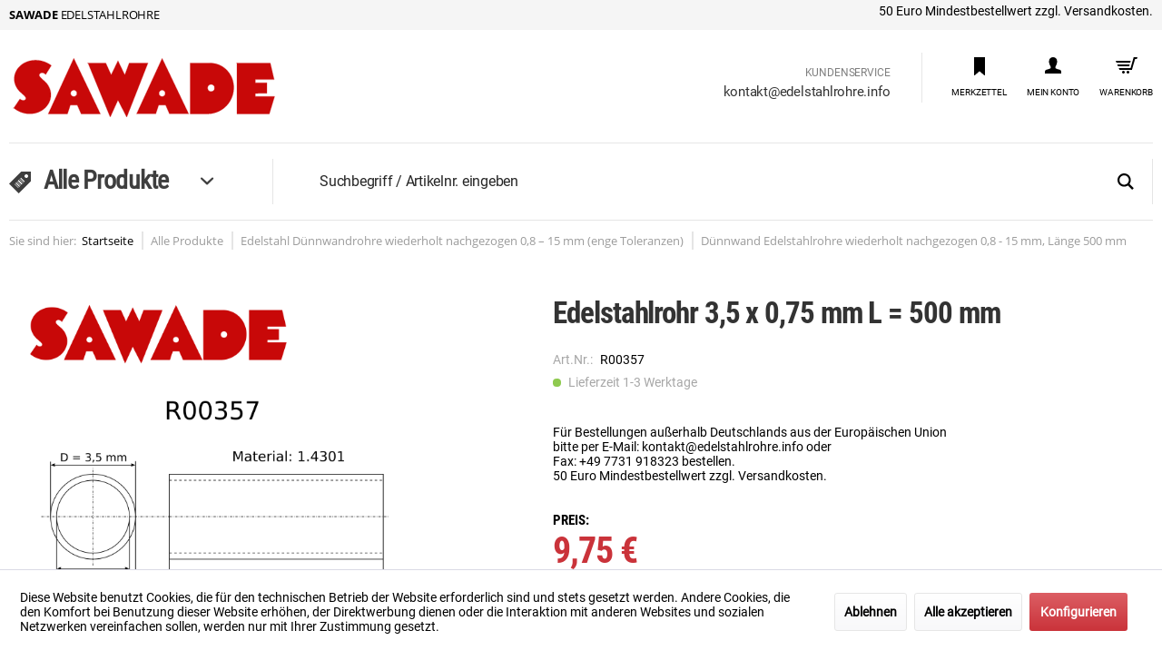

--- FILE ---
content_type: text/html; charset=UTF-8
request_url: https://edelstahlrohre.info/edelstahlrohr-aussen-o-35-x-075-mm-innen-o-20-mm-l-500-mm
body_size: 18532
content:
<!DOCTYPE html> <html class="no-js" lang="de" itemscope="itemscope" itemtype="https://schema.org/WebPage"> <head> <meta charset="utf-8"> <meta name="author" content="" /> <meta name="robots" content="index,follow" /> <meta name="revisit-after" content="15 days" /> <meta name="keywords" content="Edelstahlrohr,3,5x0,75mm,DIN,17457,Edelstahlrohre,Werkstoff,1.4301,EN ISO,1127,Leitungsrohr,Leitungsrohre,2, mm,innen,11850,Edelstahl,Rohr,Zuschnitte,Abschnitte,Fixlänge,Fixlängen" /> <meta name="description" content="Edelstahlrohr 3,5 mm x 0,75 mm, Werkstoff: 1.4301 (V2A, TP304), Länge: 500 mm, Enge Toleranzen im AD u. ID Ø, Wiederholt-Nachgez." /> <meta property="og:type" content="product" /> <meta property="og:site_name" content="SAWADE EDELSTAHLROHRE / EDELSTAHLROHRBOGEN" /> <meta property="og:url" content="https://edelstahlrohre.info/edelstahlrohr-aussen-o-35-x-075-mm-innen-o-20-mm-l-500-mm" /> <meta property="og:title" content="Edelstahlrohr 3,5 x 0,75 mm L = 500 mm" /> <meta property="og:description" content=" Edelstahlrohr, kalibriert, wiederholt kalt nachgezogen, Werkstoff: 1.4301 (V2A, TP304, X5CrNi18-10) Normen: DIN EN 10217-7, DIN 17457, Abmessungen: Innen Ø 2,0 mm, Außen Ø 3,5 mm, Wand S = 0,75 mm, Toleranzen AD +0 mm -0,05 mm / ID -0..." /> <meta property="og:image" content="https://edelstahlrohre.info/media/image/05/e4/50/R00357.png" /> <meta name="twitter:card" content="product" /> <meta name="twitter:site" content="SAWADE EDELSTAHLROHRE / EDELSTAHLROHRBOGEN" /> <meta name="twitter:title" content="Edelstahlrohr 3,5 x 0,75 mm L = 500 mm" /> <meta name="twitter:description" content=" Edelstahlrohr, kalibriert, wiederholt kalt nachgezogen, Werkstoff: 1.4301 (V2A, TP304, X5CrNi18-10) Normen: DIN EN 10217-7, DIN 17457, Abmessungen: Innen Ø 2,0 mm, Außen Ø 3,5 mm, Wand S = 0,75 mm, Toleranzen AD +0 mm -0,05 mm / ID -0..." /> <meta name="twitter:image" content="https://edelstahlrohre.info/media/image/05/e4/50/R00357.png" /> <meta property="product:brand" content="edelstahlrohre" /> <meta property="product:price" content="9,75" /> <meta property="product:product_link" content="https://edelstahlrohre.info/edelstahlrohr-aussen-o-35-x-075-mm-innen-o-20-mm-l-500-mm" /> <meta itemprop="copyrightHolder" content="SAWADE EDELSTAHLROHRE / EDELSTAHLROHRBOGEN" /> <meta itemprop="copyrightYear" content="2014" /> <meta itemprop="isFamilyFriendly" content="True" /> <meta itemprop="image" content="https://edelstahlrohre.info/media/vector/bc/f0/a6/Logo-8-copyvbKhMr9OzhrdJ.svg" /> <meta name="viewport" content="width=device-width, initial-scale=1.0"> <meta name="mobile-web-app-capable" content="yes"> <meta name="apple-mobile-web-app-title" content="SAWADE EDELSTAHLROHRE / EDELSTAHLROHRBOGEN"> <meta name="apple-mobile-web-app-capable" content="yes"> <meta name="apple-mobile-web-app-status-bar-style" content="default"> <link rel="apple-touch-icon-precomposed" href="https://edelstahlrohre.info/media/unknown/d9/0c/f4/favicon.ico"> <link rel="shortcut icon" href="https://edelstahlrohre.info/media/unknown/d9/0c/f4/favicon.ico"> <meta name="msapplication-navbutton-color" content="#CA333A" /> <meta name="application-name" content="SAWADE EDELSTAHLROHRE / EDELSTAHLROHRBOGEN" /> <meta name="msapplication-starturl" content="https://edelstahlrohre.info/" /> <meta name="msapplication-window" content="width=1024;height=768" /> <meta name="msapplication-TileImage" content="https://edelstahlrohre.info/media/unknown/d9/0c/f4/favicon.ico"> <meta name="msapplication-TileColor" content="#CA333A"> <meta name="theme-color" content="#CA333A" /> <link rel="canonical" href="https://edelstahlrohre.info/edelstahlrohr-aussen-o-35-x-075-mm-innen-o-20-mm-l-500-mm" /> <title itemprop="name">Edelstahlrohr 3,5 x 0,75 mm L = 500 mm</title> <link href="/web/cache/1768936609_8ad9a6cc72431dd436ba7be5dc6d6b84.css" media="all" rel="stylesheet" type="text/css" /> <script>var bilobaGtagjsConfig = window.bilobaGtagjsConfig = {"currency":"EUR","enable_advanced_conversion_data":false,"enabled":true,"ga_anonymizeip":true,"ga_id":"UA-179114433-1","ga_optout":true,"gaw_conversion_id":"","gaw_id":"","google_business_vertical":"retail","respect_dnt":false,"cookie_note_mode":1,"show_cookie_note":true};</script> <script>
// Disable tracking if the opt-out cookie exists.
var gaDisableStr = 'ga-disable-UA-179114433-1';
if (document.cookie.indexOf(gaDisableStr + '=true') > -1) {
window[gaDisableStr] = true;
}
// Opt-out function
function gaOptout() {
document.cookie = gaDisableStr + '=true; expires=Thu, 31 Dec 2199 23:59:59 UTC; path=/';
window[gaDisableStr] = true;
}
var bilobaGoogleGtagjs = {
isCookieAllowed: function() {
if(document.cookie.indexOf('cookieDeclined=1') !== -1) {
return false;
}
if(document.cookie.indexOf('allowCookie=1') !== -1) {
return true;
}
return document.cookie.indexOf('"name":"biloba_google_gtagjs","active":true') !== -1;
},
isDntValid: function() {
if(bilobaGtagjsConfig.respect_dnt == false) {
return true;
}
// check if dnt is available
if (window.doNotTrack || navigator.doNotTrack || navigator.msDoNotTrack) {
// check if dnt is active
if (window.doNotTrack == "1" || navigator.doNotTrack == "yes" || navigator.doNotTrack == "1" || navigator.msDoNotTrack == "1") {
return false;
}
}
return true;
},
isOptout: function() {
var gaDisableStr = 'ga-disable-' + bilobaGtagjsConfig.ga_id;
if (document.cookie.indexOf(gaDisableStr + '=true') > -1) {
return true;
}
return false;
},
shouldLoad: function() {
return this.isCookieAllowed() && this.isDntValid() && !this.isOptout();
},
loadJs: function(){
var script = document.createElement('script');
script.setAttribute('type', 'text/javascript');
script.setAttribute('src', 'https://www.googletagmanager.com/gtag/js?id=' + (bilobaGtagjsConfig.ga_id ? bilobaGtagjsConfig.ga_id : bilobaGtagjsConfig.gaw_id));
document.getElementsByTagName('head')[0].appendChild(script);
},
// consent update event
consentGranted: function() {
gtag('consent', 'update', {
'ad_storage': 'granted',
'analytics_storage': 'granted'
});
},
isGA4ID: function() {
return bilobaGtagjsConfig.ga_id.startsWith("G");
}
};
window.dataLayer = window.dataLayer || [];
function gtag(){window.dataLayer.push(arguments)};
// LoadJS when the page is loading
if(bilobaGoogleGtagjs.shouldLoad()) {
if((((bilobaGtagjsConfig.ga_id !== '' && bilobaGtagjsConfig.ga_id !== null ) && (bilobaGtagjsConfig.gaw_id !== '' && bilobaGtagjsConfig.gaw_id !== null ))
|| ((bilobaGtagjsConfig.ga_id !== '' && bilobaGtagjsConfig.ga_id !== null )
|| (bilobaGtagjsConfig.gaw_id !== '' && bilobaGtagjsConfig.gaw_id !== null ))) && !bilobaGoogleGtagjs.isOptout()) {
bilobaGoogleGtagjs.loadJs();
}
gtag('consent', 'update', {
'ad_storage': 'granted',
'analytics_storage': 'granted'
});
}else {
// If Cookie consent is given update storages
gtag('consent', 'default', {
'ad_storage': 'denied',
'analytics_storage': 'denied'
});
}
gtag('js', new Date());
gtag('config', 'UA-179114433-1', {'anonymize_ip': true, 'send_page_view': false});gtag('event', 'page_view');
gtag('event', 'view_item', {
"currency": "EUR",
"items": [{
"id": "R00357",
"name": "Edelstahlrohr 3,5 x 0,75 mm L = 500 mm",
"category": "Dünnwand Edelstahlrohre wiederholt nachgezogen 0,8 - 15 mm, Länge 500 mm",
"quantity": 1,
"price":  9.75,
"google_business_vertical": "retail",
}]
});
</script> </head> <body class="is--ctl-detail is--act-index is--no-sidebar" > <input type="hidden" name="sBitGlobalCurrency" value="EUR"/> <input type="hidden" name="sGoogleBussinessVertical" value="retail"/> <div class="page-wrap"> <noscript class="noscript-main"> <div class="alert is--warning"> <div class="alert--icon"> <i class="icon--element icon--warning"></i> </div> <div class="alert--content"> Um SAWADE&#x20;EDELSTAHLROHRE&#x20;&#x2F;&#x20;EDELSTAHLROHRBOGEN in vollem Umfang nutzen zu k&ouml;nnen, empfehlen wir Ihnen Javascript in Ihrem Browser zu aktiveren. </div> </div> </noscript> <header class="header-main"> <div class="top-bar"> <div class="container block-group"> <div class="dis--topbar-left-side"><b>Sawade</b> Edelstahlrohre</div> <nav class="top-bar--navigation block" role="menubar">   <div class="navigation--entry entry--service has--drop-down" role="menuitem" aria-haspopup="true" data-drop-down-menu="true" style="display:none;"> </div> <div class="topbar-hint"> 50 Euro Mindestbestellwert zzgl. Versandkosten. </div> </nav> </div> </div> <div class="container header--navigation"> <div class="logo-main block-group" role="banner"> <div class="logo--shop block"> <a class="logo--link" href="https://edelstahlrohre.info/" title="SAWADE EDELSTAHLROHRE / EDELSTAHLROHRBOGEN - zur Startseite wechseln"> <picture> <source srcset="https://edelstahlrohre.info/media/vector/bc/f0/a6/Logo-8-copyvbKhMr9OzhrdJ.svg" media="(min-width: 78.75em)"> <source srcset="https://edelstahlrohre.info/media/vector/bc/f0/a6/Logo-8-copyvbKhMr9OzhrdJ.svg" media="(min-width: 64em)"> <source srcset="https://edelstahlrohre.info/media/vector/bc/f0/a6/Logo-8-copyvbKhMr9OzhrdJ.svg" media="(min-width: 48em)"> <img srcset="https://edelstahlrohre.info/media/vector/bc/f0/a6/Logo-8-copyvbKhMr9OzhrdJ.svg" alt="SAWADE EDELSTAHLROHRE / EDELSTAHLROHRBOGEN - zur Startseite wechseln" /> </picture> </a> </div> </div> <nav class="shop--navigation block-group"> <ul class="navigation--list block-group" role="menubar"> <li class="navigation--entry entry--menu-left" role="menuitem"> <a class="entry--link entry--trigger btn is--icon-left" href="#offcanvas--left" data-offcanvas="true" data-offCanvasSelector=".sidebar-main"> <i class="icon--menu"></i> </a> </li> <li class="navigation--entry entry--search" role="menuitem" data-search="true" aria-haspopup="true" data-minLength="4"> <a class="btn entry--link entry--trigger" href="#show-hide--search" title="Suche anzeigen / schließen" aria-label="Suche anzeigen / schließen"> <i class="icon--search"></i> <span class="search--display">Suchen</span> </a> <form action="/search" method="get" class="main-search--form"> <input type="search" name="sSearch" aria-label="Suchbegriff / Artikelnr. eingeben" class="main-search--field" autocomplete="off" autocapitalize="off" placeholder="Suchbegriff / Artikelnr. eingeben" maxlength="30" /> <button type="submit" class="main-search--button" aria-label="Suchen"> <i class="icon--search"></i> <span class="main-search--text">Suchen</span> </button> <div class="form--ajax-loader">&nbsp;</div> </form> <div class="main-search--results"></div> </li> <li class="navigation--entry dis--header-customer-service"> <div>KUNDENSERVICE</div> <a href="mailto:kontakt@edelstahlrohre.info">kontakt@edelstahlrohre.info</a> </li> 
    <li class="navigation--entry entry--compare is--hidden" role="menuitem" aria-haspopup="true" data-drop-down-menu="true">                 
            

    </li>
    <li class="navigation--entry entry--notepad" role="menuitem">
        <a href="https://edelstahlrohre.info/note" title="" class="btn">
            <i class="icon--heart"></i>
                        <span class="display notepad--display">
                MERKZETTEL
            </span>
        </a>
    </li>




    <li class="navigation--entry entry--account with-slt"
        role="menuitem"
        data-offcanvas="true"
        data-offCanvasSelector=".account--dropdown-navigation">
        
    <a href="https://edelstahlrohre.info/account"
       title="Mein Konto"
       class="btn is--icon-left entry--link account--link">
        <i class="icon--account"></i>
                    <span class="display account--display">
                MEIN KONTO
            </span>
            </a>


                    
                <div class="account--dropdown-navigation">

                    
                        <div class="navigation--smartphone">
                            <div class="entry--close-off-canvas">
                                <a href="#close-account-menu"
                                   class="account--close-off-canvas"
                                   title="Menü schließen"
                                   aria-label="Menü schließen">
                                    Menü schließen <i class="icon--arrow-right"></i>
                                </a>
                            </div>
                        </div>
                    

                    
                            <div class="account--menu is--rounded is--personalized">
        
                            
                
                                            <span class="navigation--headline">
                            Mein Konto
                        </span>
                                    

                
                <div class="account--menu-container">

                    
                        
                        <ul class="sidebar--navigation navigation--list is--level0 show--active-items">
                            
                                
                                
                                    
                                                                                    <li class="navigation--entry">
                                                <span class="navigation--signin">
                                                    <a href="https://edelstahlrohre.info/account#hide-registration"
                                                       class="blocked--link btn is--primary navigation--signin-btn"
                                                       data-collapseTarget="#registration"
                                                       data-action="close">
                                                        Anmelden
                                                    </a>
                                                    <span class="navigation--register">
                                                        oder
                                                        <a href="https://edelstahlrohre.info/account#show-registration"
                                                           class="blocked--link"
                                                           data-collapseTarget="#registration"
                                                           data-action="open">
                                                            registrieren
                                                        </a>
                                                    </span>
                                                </span>
                                            </li>
                                                                            

                                    
                                        <li class="navigation--entry">
                                            <a href="https://edelstahlrohre.info/account" title="Übersicht" class="navigation--link">
                                                Übersicht
                                            </a>
                                        </li>
                                    
                                

                                
                                
                                    <li class="navigation--entry">
                                        <a href="https://edelstahlrohre.info/account/profile" title="Persönliche Daten" class="navigation--link" rel="nofollow">
                                            Persönliche Daten
                                        </a>
                                    </li>
                                

                                
                                
                                                                            
                                            <li class="navigation--entry">
                                                <a href="https://edelstahlrohre.info/address/index/sidebar/" title="Adressen" class="navigation--link" rel="nofollow">
                                                    Adressen
                                                </a>
                                            </li>
                                        
                                                                    

                                
                                
                                    <li class="navigation--entry">
                                        <a href="https://edelstahlrohre.info/account/payment" title="Zahlungsarten" class="navigation--link" rel="nofollow">
                                            Zahlungsarten
                                        </a>
                                    </li>
                                

                                
                                
                                    <li class="navigation--entry">
                                        <a href="https://edelstahlrohre.info/account/orders" title="Bestellungen" class="navigation--link" rel="nofollow">
                                            Bestellungen
                                        </a>
                                    </li>
                                

                                
                                
                                                                    

                                
                                
                                    <li class="navigation--entry">
                                        <a href="https://edelstahlrohre.info/note" title="Merkzettel" class="navigation--link" rel="nofollow">
                                            Merkzettel
                                        </a>
                                    </li>
                                

                                
                                
                                                                    

                                
                                
                                                                    
                            
                        </ul>
                    
                </div>
                    
    </div>
                    
                </div>
            
            </li>




    <li class="navigation--entry entry--cart" role="menuitem">
        
        <a class="btn is--icon-left cart--link" href="https://edelstahlrohre.info/checkout/cart" title="Warenkorb">

            <span class="badge is--primary is--minimal cart--quantity is--hidden">0</span>

            <i class="icon--basket"></i>

            <span class="display cart--display">
                WARENKORB
            </span>

        </a>
        <div class="ajax-loader">&nbsp;</div>
    </li>



 </ul> </nav> <div class="container--ajax-cart" data-collapse-cart="true" data-displayMode="offcanvas"></div> </div> </header> <nav class="navigation-main"> <div class="container" data-menu-scroller="true" data-listSelector=".navigation--list.container" data-viewPortSelector=".navigation--list-wrapper"> <div class="navigation--list-wrapper"> <ul class="navigation--list container" role="menubar" itemscope="itemscope" itemtype="https://schema.org/SiteNavigationElement"> <i class="icon--tag"></i> <li class="navigation--entry is--active" role="menuitem"> <a class="navigation--link is--active" href="https://edelstahlrohre.info/edelstahlrohre" title="Alle Produkte" itemprop="url"> <span itemprop="name">Alle Produkte</span> <i class="icon--arrow-right"></i> <i class="icon--arrow-down"></i> </a> </li> </ul> </div> <script>
window._disFetchCategoryTplUrl = "https://edelstahlrohre.info/MenuLikeMobile/fetchCategoryTpl";
</script> <div class="dis--categories-like-mobile-content"> <div class="dis--categories-like-mobile"> <div class="dis--prev-cat-btn-content"> <div class="dis--prev-cat-btn"> <a href="https://edelstahlrohre.info/duennwandiges-edelstahlrohr" data-dis-parent-id="97"> <span class="is--icon-left"> <i class="icon--arrow-left"></i> </span> Zurück </a> </div> <div class="dis--current-category"> <a href="https://edelstahlrohre.info/alle-produkte/edelstahl-duennwandrohre-wiederholt-nachgezogen-0-8-15-mm-enge-toleranzen/duennwand-edelstahlrohre-wiederholt-nachgezogen-0-8-15-mm-laenge-500-mm/"> Dünnwand Edelstahlrohre wiederholt nachgezogen 0,8 - 15 mm, Länge 500 mm </a> </div> </div> <div class="dis--categories" data-category-count-in-row="2"> </div> </div> </div> <div class="dis--search-in-navigation navigation--entry entry--search" role="menuitem" data-search="true" aria-haspopup="true" data-minLength="4"> <form action="/search" method="get" class="main-search--form"> <input type="search" name="sSearch" aria-label="Suchbegriff / Artikelnr. eingeben" class="main-search--field" autocomplete="off" autocapitalize="off" placeholder="Suchbegriff / Artikelnr. eingeben" maxlength="30" /> <button type="submit" class="main-search--button" aria-label="Suchen"> <i class="icon--search"></i> <span class="main-search--text">Suchen</span> </button> <div class="form--ajax-loader">&nbsp;</div> </form> <div class="main-search--results"></div> </div> </div> </nav> <section class="content-main container block-group"> <nav class="content--breadcrumb block"> <ul class="breadcrumb--list" role="menu" itemscope itemtype="https://schema.org/BreadcrumbList"> <li class="breadcrumb--entry dis--first"> <span class="breadcrumb--link"> Sie sind hier: </span> </li> <li class="breadcrumb--entry is--home" role="menuitem"> <a class="breadcrumb--link" href="https://edelstahlrohre.info/" title="Startseite" itemprop="url"> <span itemprop="name">Startseite</span> </a> </li> <li class="breadcrumb--separator"> <i class="icon--arrow-right"></i> </li> <li role="menuitem" class="breadcrumb--entry" itemprop="itemListElement" itemscope itemtype="https://schema.org/ListItem"> <a class="breadcrumb--link" href="https://edelstahlrohre.info/edelstahlrohre" title="Alle Produkte" itemprop="item"> <link itemprop="url" href="https://edelstahlrohre.info/edelstahlrohre" /> <span class="breadcrumb--title" itemprop="name">Alle Produkte</span> </a> <meta itemprop="position" content="0" /> </li> <li role="none" class="breadcrumb--separator"> <i class="icon--arrow-right"></i> </li> <li role="menuitem" class="breadcrumb--entry" itemprop="itemListElement" itemscope itemtype="https://schema.org/ListItem"> <a class="breadcrumb--link" href="https://edelstahlrohre.info/duennwandiges-edelstahlrohr" title="Edelstahl Dünnwandrohre wiederholt nachgezogen 0,8 – 15 mm (enge Toleranzen)" itemprop="item"> <link itemprop="url" href="https://edelstahlrohre.info/duennwandiges-edelstahlrohr" /> <span class="breadcrumb--title" itemprop="name">Edelstahl Dünnwandrohre wiederholt nachgezogen 0,8 – 15 mm (enge Toleranzen)</span> </a> <meta itemprop="position" content="1" /> </li> <li role="none" class="breadcrumb--separator"> <i class="icon--arrow-right"></i> </li> <li role="menuitem" class="breadcrumb--entry is--active" itemprop="itemListElement" itemscope itemtype="https://schema.org/ListItem"> <a class="breadcrumb--link" href="https://edelstahlrohre.info/alle-produkte/edelstahl-duennwandrohre-wiederholt-nachgezogen-0-8-15-mm-enge-toleranzen/duennwand-edelstahlrohre-wiederholt-nachgezogen-0-8-15-mm-laenge-500-mm/" title="Dünnwand Edelstahlrohre wiederholt nachgezogen 0,8 - 15 mm, Länge 500 mm" itemprop="item"> <link itemprop="url" href="https://edelstahlrohre.info/alle-produkte/edelstahl-duennwandrohre-wiederholt-nachgezogen-0-8-15-mm-enge-toleranzen/duennwand-edelstahlrohre-wiederholt-nachgezogen-0-8-15-mm-laenge-500-mm/" /> <span class="breadcrumb--title" itemprop="name">Dünnwand Edelstahlrohre wiederholt nachgezogen 0,8 - 15 mm, Länge 500 mm</span> </a> <meta itemprop="position" content="2" /> </li> </ul> </nav> <div class="content-main--inner"> <div id='cookie-consent' class='off-canvas is--left block-transition' data-cookie-consent-manager='true' data-cookieTimeout='60'> <div class='cookie-consent--header cookie-consent--close'> Cookie-Einstellungen <i class="icon--arrow-right"></i> </div> <div class='cookie-consent--description'> Diese Website benutzt Cookies, die für den technischen Betrieb der Website erforderlich sind und stets gesetzt werden. Andere Cookies, die den Komfort bei Benutzung dieser Website erhöhen, der Direktwerbung dienen oder die Interaktion mit anderen Websites und sozialen Netzwerken vereinfachen sollen, werden nur mit Ihrer Zustimmung gesetzt. </div> <div class='cookie-consent--configuration'> <div class='cookie-consent--configuration-header'> <div class='cookie-consent--configuration-header-text'>Konfiguration</div> </div> <div class='cookie-consent--configuration-main'> <div class='cookie-consent--group'> <input type="hidden" class="cookie-consent--group-name" value="technical" /> <label class="cookie-consent--group-state cookie-consent--state-input cookie-consent--required"> <input type="checkbox" name="technical-state" class="cookie-consent--group-state-input" disabled="disabled" checked="checked"/> <span class="cookie-consent--state-input-element"></span> </label> <div class='cookie-consent--group-title' data-collapse-panel='true' data-contentSiblingSelector=".cookie-consent--group-container"> <div class="cookie-consent--group-title-label cookie-consent--state-label"> Technisch erforderlich </div> <span class="cookie-consent--group-arrow is-icon--right"> <i class="icon--arrow-right"></i> </span> </div> <div class='cookie-consent--group-container'> <div class='cookie-consent--group-description'> Diese Cookies sind für die Grundfunktionen des Shops notwendig. </div> <div class='cookie-consent--cookies-container'> <div class='cookie-consent--cookie'> <input type="hidden" class="cookie-consent--cookie-name" value="cookieDeclined" /> <label class="cookie-consent--cookie-state cookie-consent--state-input cookie-consent--required"> <input type="checkbox" name="cookieDeclined-state" class="cookie-consent--cookie-state-input" disabled="disabled" checked="checked" /> <span class="cookie-consent--state-input-element"></span> </label> <div class='cookie--label cookie-consent--state-label'> "Alle Cookies ablehnen" Cookie </div> </div> <div class='cookie-consent--cookie'> <input type="hidden" class="cookie-consent--cookie-name" value="allowCookie" /> <label class="cookie-consent--cookie-state cookie-consent--state-input cookie-consent--required"> <input type="checkbox" name="allowCookie-state" class="cookie-consent--cookie-state-input" disabled="disabled" checked="checked" /> <span class="cookie-consent--state-input-element"></span> </label> <div class='cookie--label cookie-consent--state-label'> "Alle Cookies annehmen" Cookie </div> </div> <div class='cookie-consent--cookie'> <input type="hidden" class="cookie-consent--cookie-name" value="shop" /> <label class="cookie-consent--cookie-state cookie-consent--state-input cookie-consent--required"> <input type="checkbox" name="shop-state" class="cookie-consent--cookie-state-input" disabled="disabled" checked="checked" /> <span class="cookie-consent--state-input-element"></span> </label> <div class='cookie--label cookie-consent--state-label'> Ausgewählter Shop </div> </div> <div class='cookie-consent--cookie'> <input type="hidden" class="cookie-consent--cookie-name" value="csrf_token" /> <label class="cookie-consent--cookie-state cookie-consent--state-input cookie-consent--required"> <input type="checkbox" name="csrf_token-state" class="cookie-consent--cookie-state-input" disabled="disabled" checked="checked" /> <span class="cookie-consent--state-input-element"></span> </label> <div class='cookie--label cookie-consent--state-label'> CSRF-Token </div> </div> <div class='cookie-consent--cookie'> <input type="hidden" class="cookie-consent--cookie-name" value="cookiePreferences" /> <label class="cookie-consent--cookie-state cookie-consent--state-input cookie-consent--required"> <input type="checkbox" name="cookiePreferences-state" class="cookie-consent--cookie-state-input" disabled="disabled" checked="checked" /> <span class="cookie-consent--state-input-element"></span> </label> <div class='cookie--label cookie-consent--state-label'> Cookie-Einstellungen </div> </div> <div class='cookie-consent--cookie'> <input type="hidden" class="cookie-consent--cookie-name" value="x-cache-context-hash" /> <label class="cookie-consent--cookie-state cookie-consent--state-input cookie-consent--required"> <input type="checkbox" name="x-cache-context-hash-state" class="cookie-consent--cookie-state-input" disabled="disabled" checked="checked" /> <span class="cookie-consent--state-input-element"></span> </label> <div class='cookie--label cookie-consent--state-label'> Individuelle Preise </div> </div> <div class='cookie-consent--cookie'> <input type="hidden" class="cookie-consent--cookie-name" value="slt" /> <label class="cookie-consent--cookie-state cookie-consent--state-input cookie-consent--required"> <input type="checkbox" name="slt-state" class="cookie-consent--cookie-state-input" disabled="disabled" checked="checked" /> <span class="cookie-consent--state-input-element"></span> </label> <div class='cookie--label cookie-consent--state-label'> Kunden-Wiedererkennung </div> </div> <div class='cookie-consent--cookie'> <input type="hidden" class="cookie-consent--cookie-name" value="nocache" /> <label class="cookie-consent--cookie-state cookie-consent--state-input cookie-consent--required"> <input type="checkbox" name="nocache-state" class="cookie-consent--cookie-state-input" disabled="disabled" checked="checked" /> <span class="cookie-consent--state-input-element"></span> </label> <div class='cookie--label cookie-consent--state-label'> Kundenspezifisches Caching </div> </div> <div class='cookie-consent--cookie'> <input type="hidden" class="cookie-consent--cookie-name" value="paypal-cookies" /> <label class="cookie-consent--cookie-state cookie-consent--state-input cookie-consent--required"> <input type="checkbox" name="paypal-cookies-state" class="cookie-consent--cookie-state-input" disabled="disabled" checked="checked" /> <span class="cookie-consent--state-input-element"></span> </label> <div class='cookie--label cookie-consent--state-label'> PayPal-Zahlungen </div> </div> <div class='cookie-consent--cookie'> <input type="hidden" class="cookie-consent--cookie-name" value="session" /> <label class="cookie-consent--cookie-state cookie-consent--state-input cookie-consent--required"> <input type="checkbox" name="session-state" class="cookie-consent--cookie-state-input" disabled="disabled" checked="checked" /> <span class="cookie-consent--state-input-element"></span> </label> <div class='cookie--label cookie-consent--state-label'> Session </div> </div> <div class='cookie-consent--cookie'> <input type="hidden" class="cookie-consent--cookie-name" value="currency" /> <label class="cookie-consent--cookie-state cookie-consent--state-input cookie-consent--required"> <input type="checkbox" name="currency-state" class="cookie-consent--cookie-state-input" disabled="disabled" checked="checked" /> <span class="cookie-consent--state-input-element"></span> </label> <div class='cookie--label cookie-consent--state-label'> Währungswechsel </div> </div> </div> </div> </div> <div class='cookie-consent--group'> <input type="hidden" class="cookie-consent--group-name" value="comfort" /> <label class="cookie-consent--group-state cookie-consent--state-input"> <input type="checkbox" name="comfort-state" class="cookie-consent--group-state-input"/> <span class="cookie-consent--state-input-element"></span> </label> <div class='cookie-consent--group-title' data-collapse-panel='true' data-contentSiblingSelector=".cookie-consent--group-container"> <div class="cookie-consent--group-title-label cookie-consent--state-label"> Komfortfunktionen </div> <span class="cookie-consent--group-arrow is-icon--right"> <i class="icon--arrow-right"></i> </span> </div> <div class='cookie-consent--group-container'> <div class='cookie-consent--group-description'> Diese Cookies werden genutzt um das Einkaufserlebnis noch ansprechender zu gestalten, beispielsweise für die Wiedererkennung des Besuchers. </div> <div class='cookie-consent--cookies-container'> <div class='cookie-consent--cookie'> <input type="hidden" class="cookie-consent--cookie-name" value="sUniqueID" /> <label class="cookie-consent--cookie-state cookie-consent--state-input"> <input type="checkbox" name="sUniqueID-state" class="cookie-consent--cookie-state-input" /> <span class="cookie-consent--state-input-element"></span> </label> <div class='cookie--label cookie-consent--state-label'> Merkzettel </div> </div> </div> </div> </div> <div class='cookie-consent--group'> <input type="hidden" class="cookie-consent--group-name" value="statistics" /> <label class="cookie-consent--group-state cookie-consent--state-input"> <input type="checkbox" name="statistics-state" class="cookie-consent--group-state-input"/> <span class="cookie-consent--state-input-element"></span> </label> <div class='cookie-consent--group-title' data-collapse-panel='true' data-contentSiblingSelector=".cookie-consent--group-container"> <div class="cookie-consent--group-title-label cookie-consent--state-label"> Statistik & Tracking </div> <span class="cookie-consent--group-arrow is-icon--right"> <i class="icon--arrow-right"></i> </span> </div> <div class='cookie-consent--group-container'> <div class='cookie-consent--cookies-container'> <div class='cookie-consent--cookie'> <input type="hidden" class="cookie-consent--cookie-name" value="x-ua-device" /> <label class="cookie-consent--cookie-state cookie-consent--state-input"> <input type="checkbox" name="x-ua-device-state" class="cookie-consent--cookie-state-input" /> <span class="cookie-consent--state-input-element"></span> </label> <div class='cookie--label cookie-consent--state-label'> Endgeräteerkennung </div> </div> <div class='cookie-consent--cookie'> <input type="hidden" class="cookie-consent--cookie-name" value="biloba_google_gtagjs" /> <label class="cookie-consent--cookie-state cookie-consent--state-input"> <input type="checkbox" name="biloba_google_gtagjs-state" class="cookie-consent--cookie-state-input" /> <span class="cookie-consent--state-input-element"></span> </label> <div class='cookie--label cookie-consent--state-label'> Google Analytics / AdWords </div> </div> <div class='cookie-consent--cookie'> <input type="hidden" class="cookie-consent--cookie-name" value="partner" /> <label class="cookie-consent--cookie-state cookie-consent--state-input"> <input type="checkbox" name="partner-state" class="cookie-consent--cookie-state-input" /> <span class="cookie-consent--state-input-element"></span> </label> <div class='cookie--label cookie-consent--state-label'> Partnerprogramm </div> </div> </div> </div> </div> </div> </div> <div class="cookie-consent--save"> <input class="cookie-consent--save-button btn is--primary" type="button" value="Einstellungen speichern" /> </div> </div> <aside class="sidebar-main off-canvas"> <div class="navigation--smartphone"> <ul class="navigation--list "> <li class="navigation--entry entry--close-off-canvas"> <a href="#close-categories-menu" title="Menü schließen" class="navigation--link"> Menü schließen <i class="icon--arrow-right"></i> </a> </li> </ul> <div class="mobile--switches">   </div> </div> <div class="sidebar--categories-wrapper" data-subcategory-nav="true" data-mainCategoryId="3" data-categoryId="121" data-fetchUrl="/widgets/listing/getCategory/categoryId/121"> <div class="categories--headline navigation--headline"> Kategorien </div> <div class="sidebar--categories-navigation"> <ul class="sidebar--navigation categories--navigation navigation--list is--drop-down is--level0 is--rounded" role="menu"> <li class="navigation--entry is--active has--sub-categories has--sub-children" role="menuitem"> <a class="navigation--link is--active has--sub-categories link--go-forward" href="https://edelstahlrohre.info/edelstahlrohre" data-categoryId="114" data-fetchUrl="/widgets/listing/getCategory/categoryId/114" title="Alle Produkte" > Alle Produkte <span class="is--icon-right"> <i class="icon--arrow-right"></i> </span> </a> <ul class="sidebar--navigation categories--navigation navigation--list is--level1 is--rounded" role="menu"> <li class="navigation--entry has--sub-children" role="menuitem"> <a class="navigation--link link--go-forward" href="https://edelstahlrohre.info/alle-produkte/edelstahlrohre-durchmesser-oe-6-0-273-mm/" data-categoryId="92" data-fetchUrl="/widgets/listing/getCategory/categoryId/92" title="Edelstahlrohre Durchmesser Ø 6,0 - 273 mm" > Edelstahlrohre Durchmesser Ø 6,0 - 273 mm <span class="is--icon-right"> <i class="icon--arrow-right"></i> </span> </a> </li> <li class="navigation--entry is--active has--sub-categories has--sub-children" role="menuitem"> <a class="navigation--link is--active has--sub-categories link--go-forward" href="https://edelstahlrohre.info/duennwandiges-edelstahlrohr" data-categoryId="97" data-fetchUrl="/widgets/listing/getCategory/categoryId/97" title="Edelstahl Dünnwandrohre wiederholt nachgezogen 0,8 – 15 mm (enge Toleranzen)" > Edelstahl Dünnwandrohre wiederholt nachgezogen 0,8 – 15 mm (enge Toleranzen) <span class="is--icon-right"> <i class="icon--arrow-right"></i> </span> </a> <ul class="sidebar--navigation categories--navigation navigation--list is--level2 navigation--level-high is--rounded" role="menu"> <li class="navigation--entry" role="menuitem"> <a class="navigation--link" href="https://edelstahlrohre.info/duennwand-edelstahlrohre-wiederholt-nachgezogen" data-categoryId="98" data-fetchUrl="/widgets/listing/getCategory/categoryId/98" title="Dünnwand Edelstahlrohre wiederholt nachgezogen 0,8 - 15 mm, Länge 1000 mm" > Dünnwand Edelstahlrohre wiederholt nachgezogen 0,8 - 15 mm, Länge 1000 mm </a> </li> <li class="navigation--entry is--active" role="menuitem"> <a class="navigation--link is--active" href="https://edelstahlrohre.info/alle-produkte/edelstahl-duennwandrohre-wiederholt-nachgezogen-0-8-15-mm-enge-toleranzen/duennwand-edelstahlrohre-wiederholt-nachgezogen-0-8-15-mm-laenge-500-mm/" data-categoryId="121" data-fetchUrl="/widgets/listing/getCategory/categoryId/121" title="Dünnwand Edelstahlrohre wiederholt nachgezogen 0,8 - 15 mm, Länge 500 mm" > Dünnwand Edelstahlrohre wiederholt nachgezogen 0,8 - 15 mm, Länge 500 mm </a> </li> </ul> </li> <li class="navigation--entry has--sub-children" role="menuitem"> <a class="navigation--link link--go-forward" href="https://edelstahlrohre.info/edelstahlrohr-nahtlos" data-categoryId="122" data-fetchUrl="/widgets/listing/getCategory/categoryId/122" title="Nahtlose Edelstahlrohre nach DIN 17458 und DIN EN 10216-5" > Nahtlose Edelstahlrohre nach DIN 17458 und DIN EN 10216-5 <span class="is--icon-right"> <i class="icon--arrow-right"></i> </span> </a> </li> <li class="navigation--entry" role="menuitem"> <a class="navigation--link" href="https://edelstahlrohre.info/alle-produkte/temperaturbestaendige-edelstahlrohre-werkstoff-1.4828-1.4841/" data-categoryId="93" data-fetchUrl="/widgets/listing/getCategory/categoryId/93" title="Temperaturbeständige Edelstahlrohre Werkstoff 1.4828 / 1.4841" > Temperaturbeständige Edelstahlrohre Werkstoff 1.4828 / 1.4841 </a> </li> <li class="navigation--entry has--sub-children" role="menuitem"> <a class="navigation--link link--go-forward" href="https://edelstahlrohre.info/alle-produkte/edelstahl-vollmaterial-rundstahl-v4a-v2a-sechskant-vierkant-flachstahl/" data-categoryId="117" data-fetchUrl="/widgets/listing/getCategory/categoryId/117" title="Edelstahl Vollmaterial (Rundstahl V4A, V2A, Sechskant, Vierkant, Flachstahl)" > Edelstahl Vollmaterial (Rundstahl V4A, V2A, Sechskant, Vierkant, Flachstahl) <span class="is--icon-right"> <i class="icon--arrow-right"></i> </span> </a> </li> <li class="navigation--entry has--sub-children" role="menuitem"> <a class="navigation--link link--go-forward" href="https://edelstahlrohre.info/alle-produkte/edelstahlrohre-von-oe-0-8-273-mm-0-5-meter-und-0-25-meter/" data-categoryId="130" data-fetchUrl="/widgets/listing/getCategory/categoryId/130" title="Edelstahlrohre von Ø 0,8 - 273 mm, 0,5 Meter und 0,25 Meter" > Edelstahlrohre von Ø 0,8 - 273 mm, 0,5 Meter und 0,25 Meter <span class="is--icon-right"> <i class="icon--arrow-right"></i> </span> </a> </li> <li class="navigation--entry has--sub-children" role="menuitem"> <a class="navigation--link link--go-forward" href="https://edelstahlrohre.info/alle-produkte/edelstahl-dekorationsrohre-geschliffen/" data-categoryId="119" data-fetchUrl="/widgets/listing/getCategory/categoryId/119" title="Edelstahl Dekorationsrohre geschliffen" > Edelstahl Dekorationsrohre geschliffen <span class="is--icon-right"> <i class="icon--arrow-right"></i> </span> </a> </li> <li class="navigation--entry has--sub-children" role="menuitem"> <a class="navigation--link link--go-forward" href="https://edelstahlrohre.info/alle-produkte/edelstahl-rohrboegen-und-schweissboegen/" data-categoryId="125" data-fetchUrl="/widgets/listing/getCategory/categoryId/125" title="Edelstahl Rohrbögen und Schweissbögen" > Edelstahl Rohrbögen und Schweissbögen <span class="is--icon-right"> <i class="icon--arrow-right"></i> </span> </a> </li> <li class="navigation--entry" role="menuitem"> <a class="navigation--link" href="https://edelstahlrohre.info/alle-produkte/edelstahl-reduzierstuecke-konzentrische-edelstahlrohr-reduzierung-nach-din-2616/" data-categoryId="105" data-fetchUrl="/widgets/listing/getCategory/categoryId/105" title="Edelstahl-Reduzierstücke, konzentrische Edelstahlrohr Reduzierung nach DIN 2616" > Edelstahl-Reduzierstücke, konzentrische Edelstahlrohr Reduzierung nach DIN 2616 </a> </li> <li class="navigation--entry has--sub-children" role="menuitem"> <a class="navigation--link link--go-forward" href="https://edelstahlrohre.info/alle-produkte/muffen-und-anschweissnippel/" data-categoryId="145" data-fetchUrl="/widgets/listing/getCategory/categoryId/145" title="Muffen und Anschweißnippel" > Muffen und Anschweißnippel <span class="is--icon-right"> <i class="icon--arrow-right"></i> </span> </a> </li> <li class="navigation--entry" role="menuitem"> <a class="navigation--link" href="https://edelstahlrohre.info/alle-produkte/quadratrohre/" data-categoryId="86" data-fetchUrl="/widgets/listing/getCategory/categoryId/86" title="Quadratrohre" > Quadratrohre </a> </li> <li class="navigation--entry" role="menuitem"> <a class="navigation--link" href="https://edelstahlrohre.info/alle-produkte/edelstahl-flexrohr-flex-schlauch-flexible-v2a-schlaeuche/" data-categoryId="124" data-fetchUrl="/widgets/listing/getCategory/categoryId/124" title="Edelstahl Flexrohr Flex Schlauch, Flexible V2A Schläuche" > Edelstahl Flexrohr Flex Schlauch, Flexible V2A Schläuche </a> </li> <li class="navigation--entry" role="menuitem"> <a class="navigation--link" href="https://edelstahlrohre.info/alle-produkte/wig-schweissstaebe-schweissdraehte-edelstahldraht-laenge-1000-mm-werkstoff-1.4430/" data-categoryId="102" data-fetchUrl="/widgets/listing/getCategory/categoryId/102" title="WIG Schweißstäbe, Schweißdrähte, Edelstahldraht, Länge 1000 mm, Werkstoff 1.4430" > WIG Schweißstäbe, Schweißdrähte, Edelstahldraht, Länge 1000 mm, Werkstoff 1.4430 </a> </li> <li class="navigation--entry" role="menuitem"> <a class="navigation--link" href="https://edelstahlrohre.info/alle-produkte/edelstahl-rundrohre-und-rohrboegen-in-werkstoff-1.4541/" data-categoryId="110" data-fetchUrl="/widgets/listing/getCategory/categoryId/110" title="Edelstahl Rundrohre und Rohrbögen in Werkstoff 1.4541" > Edelstahl Rundrohre und Rohrbögen in Werkstoff 1.4541 </a> </li> <li class="navigation--entry" role="menuitem"> <a class="navigation--link" href="https://edelstahlrohre.info/alle-produkte/auspuff-tuning-edelstahlrohr/" data-categoryId="142" data-fetchUrl="/widgets/listing/getCategory/categoryId/142" title="Auspuff Tuning Edelstahlrohr" > Auspuff Tuning Edelstahlrohr </a> </li> <li class="navigation--entry" role="menuitem"> <a class="navigation--link" href="https://edelstahlrohre.info/alle-produkte/auspuff-regenklappen/" data-categoryId="111" data-fetchUrl="/widgets/listing/getCategory/categoryId/111" title="Auspuff Regenklappen" > Auspuff Regenklappen </a> </li> <li class="navigation--entry" role="menuitem"> <a class="navigation--link" href="https://edelstahlrohre.info/restposten-guenstig-kaufen" data-categoryId="140" data-fetchUrl="/widgets/listing/getCategory/categoryId/140" title="Sale Edelstahhlrohr" > Sale Edelstahhlrohr </a> </li> </ul> </li> </ul> </div> <div class="shop-sites--container is--rounded"> <div class="shop-sites--headline navigation--headline"> Informationen </div> <ul class="shop-sites--navigation sidebar--navigation navigation--list is--drop-down is--level0" role="menu"> <li class="navigation--entry" role="menuitem"> <a class="navigation--link" href="https://edelstahlrohre.info/agb" title="AGB" data-categoryId="4" data-fetchUrl="/widgets/listing/getCustomPage/pageId/4" > AGB </a> </li> <li class="navigation--entry" role="menuitem"> <a class="navigation--link" href="javascript:openCookieConsentManager()" title="Cookie-Einstellungen" data-categoryId="72" data-fetchUrl="/widgets/listing/getCustomPage/pageId/72" > Cookie-Einstellungen </a> </li> <li class="navigation--entry" role="menuitem"> <a class="navigation--link" href="https://edelstahlrohre.info/versandbedingungen" title="Versandbedingungen" data-categoryId="6" data-fetchUrl="/widgets/listing/getCustomPage/pageId/6" > Versandbedingungen </a> </li> <li class="navigation--entry" role="menuitem"> <a class="navigation--link" href="https://edelstahlrohre.info/weitere-informationen" title="Weitere Informationen" data-categoryId="69" data-fetchUrl="/widgets/listing/getCustomPage/pageId/69" > Weitere Informationen </a> </li> <li class="navigation--entry" role="menuitem"> <a class="navigation--link" href="https://edelstahlrohre.info/datenschutzerklaerung" title="Datenschutzerklärung" data-categoryId="7" data-fetchUrl="/widgets/listing/getCustomPage/pageId/7" > Datenschutzerklärung </a> </li> <li class="navigation--entry" role="menuitem"> <a class="navigation--link" href="https://edelstahlrohre.info/faq-" title="FAQ" data-categoryId="46" data-fetchUrl="/widgets/listing/getCustomPage/pageId/46" > FAQ </a> </li> <li class="navigation--entry" role="menuitem"> <a class="navigation--link" href="https://edelstahlrohre.info/zahlungsbedingungen" title="Zahlungsbedingungen" data-categoryId="47" data-fetchUrl="/widgets/listing/getCustomPage/pageId/47" > Zahlungsbedingungen </a> </li> <li class="navigation--entry" role="menuitem"> <a class="navigation--link" href="https://edelstahlrohre.info/impressum" title="Impressum" data-categoryId="3" data-fetchUrl="/widgets/listing/getCustomPage/pageId/3" > Impressum </a> </li> <li class="navigation--entry" role="menuitem"> <a class="navigation--link" href="https://edelstahlrohre.info/ueber-uns" title="Über uns" data-categoryId="9" data-fetchUrl="/widgets/listing/getCustomPage/pageId/9" > Über uns </a> </li> <li class="navigation--entry" role="menuitem"> <a class="navigation--link" href="https://edelstahlrohre.info/kontakt" title="Kontakt" data-categoryId="1" data-fetchUrl="/widgets/listing/getCustomPage/pageId/1" target="_self"> Kontakt </a> </li> </ul> </div> <div class="panel is--rounded paypal--sidebar"> <div class="panel--body is--wide paypal--sidebar-inner"> <a href="https://www.paypal.com/de/webapps/mpp/personal" target="_blank" title="PayPal - Schnell und sicher bezahlen" rel="nofollow noopener"> <img class="logo--image" src="/custom/plugins/SwagPaymentPayPalUnified/Resources/views/frontend/_public/src/img/sidebar-paypal-generic.png" alt="PayPal - Schnell und sicher bezahlen"/> </a> </div> </div> </div> </aside> <div class="content--wrapper"> <div class="content product--details" itemscope itemtype="https://schema.org/Product" data-product-navigation="/widgets/listing/productNavigation" data-category-id="121" data-main-ordernumber="R00357" data-ajax-wishlist="true" data-compare-ajax="true" data-ajax-variants-container="true"> <div class="product--detail-upper block-group"> <div class="product--image-container image-slider product--image-zoom" data-image-slider="true" data-image-gallery="true" data-maxZoom="0" data-thumbnails=".image--thumbnails" > <div class="image-slider--container no--thumbnails"> <div class="image-slider--slide"> <div class="image--box image-slider--item"> <span class="image--element" data-img-large="https://edelstahlrohre.info/media/image/5b/4b/81/R00357_1280x1280.png" data-img-small="https://edelstahlrohre.info/media/image/cd/ed/9c/R00357_200x200.png" data-img-original="https://edelstahlrohre.info/media/image/05/e4/50/R00357.png" data-alt="Edelstahlrohr 3,5 x 0,75 mm L = 500 mm"> <span class="image--media"> <img srcset="https://edelstahlrohre.info/media/image/26/2a/cb/R00357_600x600.png, https://edelstahlrohre.info/media/image/bf/67/cc/R00357_600x600@2x.png 2x" src="https://edelstahlrohre.info/media/image/26/2a/cb/R00357_600x600.png" alt="Edelstahlrohr 3,5 x 0,75 mm L = 500 mm" itemprop="image" /> </span> </span> </div> </div> </div> </div> <div class="product--buybox block"> <div class="is--hidden" itemprop="brand" itemtype="https://schema.org/Brand" itemscope> <meta itemprop="name" content="edelstahlrohre" /> </div> <meta itemprop="weight" content="0.02 kg"/> <meta itemprop="depth" content="500 cm"/> <h1 class="product--title" itemprop="name"> Edelstahlrohr 3,5 x 0,75 mm L = 500 mm </h1> <ul class="product--base-info list--unstyled"> <li class="base-info--entry entry--sku"> <strong class="entry--label"> Art.Nr.: </strong> <meta itemprop="productID" content="328"/> <span class="entry--content" itemprop="sku"> R00357 </span> </li> </ul> <div class="product--delivery"> <link itemprop="availability" href="https://schema.org/LimitedAvailability" /> <p class="delivery--information"> <span class="delivery--text delivery--text-more-is-coming"> <i class="delivery--status-icon delivery--status-more-is-coming"></i> Lieferzeit 1-3 Werktage </span> </p> </div> <div itemprop="offers" itemscope itemtype="https://schema.org/Offer" class="buybox--inner"> <meta itemprop="priceCurrency" content="EUR"/> <span itemprop="priceSpecification" itemscope itemtype="https://schema.org/PriceSpecification"> <meta itemprop="valueAddedTaxIncluded" content="true"/> </span> <meta itemprop="url" content="https://edelstahlrohre.info/edelstahlrohr-aussen-o-35-x-075-mm-innen-o-20-mm-l-500-mm"/> <div class="delivery--text_1">Für Bestellungen außerhalb Deutschlands aus der Europäischen Union<br/>bitte per E-Mail: kontakt@edelstahlrohre.info oder<br/>Fax: +49 7731 918323 bestellen. <br/>50 Euro Mindestbestellwert zzgl. Versandkosten.</div> <div class="detail--pricename">preis:</div> <div class="product--price price--default"> <span class="price--content content--default"> <meta itemprop="price" content="9.75"> 9,75&nbsp;&euro; </span> </div> <p class="product--tax" data-content="" data-modalbox="true" data-targetSelector="a" data-mode="ajax"> Preis inkl. MwSt. <a title="Versandkosten" href="https://edelstahlrohre.info/versandbedingungen" style="text-decoration:underline">zzgl. Versandkosten</a> </p> <span itemprop="sku" content="R00357"></span> <span itemprop="url" content="https://edelstahlrohre.info/edelstahlrohr-aussen-o-35-x-075-mm-innen-o-20-mm-l-500-mm?c=121"></span> <span itemprop="availability" href="http://schema.org/LimitedAvailability"></span> <div class="product--configurator"> </div> <div class="iAlertBoxGlobal--Detail"> <div class="alert is--rounded is--success"> <div class="alert--icon"> <i class="icon--element icon--info"></i> </div> <div class="alert--content"> <p><strong>Neujahrsaktion</strong></p> <p>Mit dem Gutscheincode SAWADE2025 erhalten Sie bis zum 31.01.2026 20% Rabatt auf diverse Artikel.</p> </div> </div> </div> <div class="detail-buybox--menge">menge:</div> <form name="sAddToBasket" method="post" action="https://edelstahlrohre.info/checkout/addArticle" class="buybox--form" data-add-article="true" data-eventName="submit" data-showModal="false" data-addArticleUrl="https://edelstahlrohre.info/checkout/ajaxAddArticleCart"> <input type="hidden" name="sPrice" value="9.75"/> <input type="hidden" name="sName" value="Edelstahlrohr 3,5 x 0,75 mm L = 500 mm"/> <input type="hidden" name="sActionIdentifier" value=""/> <input type="hidden" name="sAddAccessories" id="sAddAccessories" value=""/> <input type="hidden" name="sAdd" value="R00357"/> <div class="buybox--button-container block-group"> <div class="buybox--quantity block"> <div class="select-field"> <select id="sQuantity" name="sQuantity" class="quantity--select"> <option value="1">1</option> <option value="2">2</option> <option value="3">3</option> <option value="4">4</option> <option value="5">5</option> <option value="6">6</option> <option value="7">7</option> <option value="8">8</option> <option value="9">9</option> <option value="10">10</option> <option value="11">11</option> <option value="12">12</option> <option value="13">13</option> <option value="14">14</option> <option value="15">15</option> <option value="16">16</option> <option value="17">17</option> <option value="18">18</option> <option value="19">19</option> <option value="20">20</option> <option value="21">21</option> <option value="22">22</option> <option value="23">23</option> <option value="24">24</option> <option value="25">25</option> <option value="26">26</option> <option value="27">27</option> <option value="28">28</option> <option value="29">29</option> <option value="30">30</option> <option value="31">31</option> <option value="32">32</option> <option value="33">33</option> <option value="34">34</option> <option value="35">35</option> <option value="36">36</option> <option value="37">37</option> <option value="38">38</option> <option value="39">39</option> <option value="40">40</option> <option value="41">41</option> <option value="42">42</option> <option value="43">43</option> <option value="44">44</option> <option value="45">45</option> <option value="46">46</option> <option value="47">47</option> <option value="48">48</option> <option value="49">49</option> <option value="50">50</option> <option value="51">51</option> <option value="52">52</option> <option value="53">53</option> <option value="54">54</option> <option value="55">55</option> <option value="56">56</option> <option value="57">57</option> <option value="58">58</option> <option value="59">59</option> <option value="60">60</option> <option value="61">61</option> <option value="62">62</option> <option value="63">63</option> <option value="64">64</option> <option value="65">65</option> <option value="66">66</option> <option value="67">67</option> <option value="68">68</option> <option value="69">69</option> <option value="70">70</option> <option value="71">71</option> <option value="72">72</option> <option value="73">73</option> <option value="74">74</option> <option value="75">75</option> <option value="76">76</option> <option value="77">77</option> <option value="78">78</option> <option value="79">79</option> <option value="80">80</option> <option value="81">81</option> <option value="82">82</option> <option value="83">83</option> <option value="84">84</option> <option value="85">85</option> <option value="86">86</option> <option value="87">87</option> <option value="88">88</option> <option value="89">89</option> <option value="90">90</option> <option value="91">91</option> <option value="92">92</option> <option value="93">93</option> <option value="94">94</option> <option value="95">95</option> <option value="96">96</option> <option value="97">97</option> <option value="98">98</option> <option value="99">99</option> <option value="100">100</option> </select> </div> </div> <button class="buybox--button block btn is--primary is--icon-right is--center is--large" name="In den Warenkorb"> <span class="buy-btn--cart-add">In den</span> <span class="buy-btn--cart-text">Warenkorb</span> <i class="icon--arrow-right"></i> </button> </div> </form> <nav class="product--actions"> <form action="https://edelstahlrohre.info/compare/add_article/articleID/328" method="post" class="action--form"> <button type="submit" data-product-compare-add="true" title="Vergleichen" class="action--link action--compare"> <i class="icon--compare"></i> Vergleichen </button> </form> <form action="https://edelstahlrohre.info/note/add/ordernumber/R00357" method="post" class="action--form"> <button type="submit" class="action--link link--notepad" title="Auf den Merkzettel" data-ajaxUrl="https://edelstahlrohre.info/note/ajaxAdd/ordernumber/R00357" data-text="Gemerkt"> <i class="icon--heart"></i> <span class="action--text">Merkzettel</span> </button> </form> </nav> </div> </div> </div> <div class="tab-menu--product"> <div class="tab--navigation"> <a href="#" class="tab--link" title="Beschreibung" data-tabName="description">Beschreibung</a> <a href="#" class="tab--link" title="Bewertungen" data-tabName="rating"> Bewertungen <span class="product--rating-count">0</span> </a> </div> <div class="tab--container-list"> <div class="tab--container"> <div class="tab--header"> <a href="#" class="tab--title" title="Beschreibung">Beschreibung</a> </div> <div class="tab--preview"> Edelstahlrohr, kalibriert, wiederholt kalt nachgezogen, Werkstoff: 1.4301 (V2A, TP304,...<a href="#" class="tab--link" title=" mehr"> mehr</a> </div> <div class="tab--content"> <div class="buttons--off-canvas"> <a href="#" title="Menü schließen" class="close--off-canvas"> <i class="icon--arrow-left"></i> Menü schließen </a> </div> <div class="content--description"> <div class="product--description" itemprop="description"> <p>Edelstahlrohr, kalibriert, wiederholt kalt nachgezogen, Werkstoff: 1.4301 (V2A, TP304, X5CrNi18-10) Normen: DIN EN 10217-7, DIN 17457, Abmessungen: Innen Ø 2,0 mm, Außen Ø 3,5 mm, Wand S = 0,75 mm, Toleranzen AD +0 mm -0,05 mm / ID -0 mm +0,05 mm, Fixlänge: 500 mm (± 1 mm)</p> </div> </div> </div> </div> </div> </div> <div class="tab-menu--cross-selling"> <div class="tab--navigation"> <a href="#content--also-bought" title="Kunden kauften auch" class="tab--link">Kunden kauften auch</a> <a href="#content--customer-viewed" title="Kunden haben sich ebenfalls angesehen" class="tab--link">Kunden haben sich ebenfalls angesehen</a> </div> <div class="tab--container-list"> <div class="tab--container" data-tab-id="alsobought"> <div class="tab--header"> <a href="#" class="tab--title" title="Kunden kauften auch">Kunden kauften auch</a> </div> <div class="tab--content content--also-bought"> <div class="bought--content"> <div class="product-slider " data-initOnEvent="onShowContent-alsobought" data-product-slider="true"> <div class="product-slider--container"> <div class="product-slider--item"> <div class="product--box box--slider" data-page-index="" data-ordernumber="R00409" data-category-id="121"> <div class="box--content is--rounded"> <div class="product--badges"> </div> <div class="product--info"> <a href="https://edelstahlrohre.info/edelstahlrohr-aussen-o-40-x-10-mm-innen-o-20-mm-l-500-mm" title="Edelstahlrohr 4,0 x 1,0 mm L = 500 mm" class="product--image" data-product-ordernumber="R00409"data-product-name="Edelstahlrohr 4,0 x 1,0 mm L = 500 mm"data-product-price="9.95" > <span class="image--element"> <span class="image--media"> <img srcset="https://edelstahlrohre.info/media/image/4a/99/89/R00409_1280x1280.png, https://edelstahlrohre.info/media/image/d0/5b/bd/R00409_1280x1280@2x.png 2x" alt="Edelstahlrohr 4,0 x 1,0 mm L = 500 mm" title="Edelstahlrohr 4,0 x 1,0 mm L = 500 mm" /> </span> </span> </a> <a href="https://edelstahlrohre.info/edelstahlrohr-aussen-o-40-x-10-mm-innen-o-20-mm-l-500-mm" class="product--title" title="Edelstahlrohr 4,0 x 1,0 mm L = 500 mm" data-product-ordernumber="R00409" data-product-name="Edelstahlrohr 4,0 x 1,0 mm L = 500 mm" data-product-price="9.95"> Edelstahlrohr 4,0 x 1,0 mm L = 500 mm </a> <div class="dis--prod-short-description"> Edelstahlrohr 4,0 mm x 1,0 mm, Werkstoff: 1.4301... </div> <div class="product--price-info"> <div class="price--unit" title="Inhalt"> </div> <div class="product--price"> <span class="price--default is--nowrap"> 9,95&nbsp;&euro; </span> </div> </div> <p class="product--tax" data-content="" data-modalbox="true" data-targetSelector="a" data-mode="ajax"> Preis inkl. MwSt. <a title="Versandkosten" href="https://edelstahlrohre.info/versandbedingungen" style="text-decoration:underline">zzgl. Versandkosten</a> </p> </div> </div> </div> </div> <div class="product-slider--item"> <div class="product--box box--slider" data-page-index="" data-ordernumber="R00255" data-category-id="121"> <div class="box--content is--rounded"> <div class="product--badges"> </div> <div class="product--info"> <a href="https://edelstahlrohre.info/edelstahlrohr-aussen-o-25-x-05-mm-innen-o-15-mm-l-500-mm" title="Edelstahlrohr 2,5 x 0,5 mm L = 500 mm" class="product--image" data-product-ordernumber="R00255"data-product-name="Edelstahlrohr 2,5 x 0,5 mm L = 500 mm"data-product-price="8.35" > <span class="image--element"> <span class="image--media"> <img srcset="https://edelstahlrohre.info/media/image/5d/11/84/R00255_1280x1280.png, https://edelstahlrohre.info/media/image/be/a0/0c/R00255_1280x1280@2x.png 2x" alt="Edelstahlrohr 2,5 x 0,5 mm L = 500 mm" title="Edelstahlrohr 2,5 x 0,5 mm L = 500 mm" /> </span> </span> </a> <a href="https://edelstahlrohre.info/edelstahlrohr-aussen-o-25-x-05-mm-innen-o-15-mm-l-500-mm" class="product--title" title="Edelstahlrohr 2,5 x 0,5 mm L = 500 mm" data-product-ordernumber="R00255" data-product-name="Edelstahlrohr 2,5 x 0,5 mm L = 500 mm" data-product-price="8.35"> Edelstahlrohr 2,5 x 0,5 mm L = 500 mm </a> <div class="dis--prod-short-description"> Edelstahlrohr 2,5 mm x 0,5 mm, Werkstoff: 1.4301... </div> <div class="product--price-info"> <div class="price--unit" title="Inhalt"> </div> <div class="product--price"> <span class="price--default is--nowrap"> 8,35&nbsp;&euro; </span> </div> </div> <p class="product--tax" data-content="" data-modalbox="true" data-targetSelector="a" data-mode="ajax"> Preis inkl. MwSt. <a title="Versandkosten" href="https://edelstahlrohre.info/versandbedingungen" style="text-decoration:underline">zzgl. Versandkosten</a> </p> </div> </div> </div> </div> <div class="product-slider--item"> <div class="product--box box--slider" data-page-index="" data-ordernumber="R00455" data-category-id="121"> <div class="box--content is--rounded"> <div class="product--badges"> </div> <div class="product--info"> <a href="https://edelstahlrohre.info/edelstahlrohr-aussen-o-45-x-050-mm-innen-o-35-mm-l-500-mm" title="Edelstahlrohr 4,5 x 0,50 mm L = 500 mm" class="product--image" data-product-ordernumber="R00455"data-product-name="Edelstahlrohr 4,5 x 0,50 mm L = 500 mm"data-product-price="9.10" > <span class="image--element"> <span class="image--media"> <img srcset="https://edelstahlrohre.info/media/image/05/62/87/R00455_1280x1280.png, https://edelstahlrohre.info/media/image/32/e8/29/R00455_1280x1280@2x.png 2x" alt="Edelstahlrohr 4,5 x 0,50 mm L = 500 mm" title="Edelstahlrohr 4,5 x 0,50 mm L = 500 mm" /> </span> </span> </a> <a href="https://edelstahlrohre.info/edelstahlrohr-aussen-o-45-x-050-mm-innen-o-35-mm-l-500-mm" class="product--title" title="Edelstahlrohr 4,5 x 0,50 mm L = 500 mm" data-product-ordernumber="R00455" data-product-name="Edelstahlrohr 4,5 x 0,50 mm L = 500 mm" data-product-price="9.10"> Edelstahlrohr 4,5 x 0,50 mm L = 500 mm </a> <div class="dis--prod-short-description"> Edelstahlrohr 4,5 mm x 0,50 mm, Werkstoff: 1.4301... </div> <div class="product--price-info"> <div class="price--unit" title="Inhalt"> </div> <div class="product--price"> <span class="price--default is--nowrap"> 9,10&nbsp;&euro; </span> </div> </div> <p class="product--tax" data-content="" data-modalbox="true" data-targetSelector="a" data-mode="ajax"> Preis inkl. MwSt. <a title="Versandkosten" href="https://edelstahlrohre.info/versandbedingungen" style="text-decoration:underline">zzgl. Versandkosten</a> </p> </div> </div> </div> </div> <div class="product-slider--item"> <div class="product--box box--slider" data-page-index="" data-ordernumber="R00408" data-category-id="121"> <div class="box--content is--rounded"> <div class="product--badges"> </div> <div class="product--info"> <a href="https://edelstahlrohre.info/edelstahlrohr-aussen-o-40-x-08-mm-innen-o-24-mm-l-500-mm" title="Edelstahlrohr 4,0 x 0,8 mm L = 500 mm" class="product--image" data-product-ordernumber="R00408"data-product-name="Edelstahlrohr 4,0 x 0,8 mm L = 500 mm"data-product-price="9.85" > <span class="image--element"> <span class="image--media"> <img srcset="https://edelstahlrohre.info/media/image/75/dc/96/R00408_1280x1280.png, https://edelstahlrohre.info/media/image/74/90/94/R00408_1280x1280@2x.png 2x" alt="Edelstahlrohr 4,0 x 0,8 mm L = 500 mm" title="Edelstahlrohr 4,0 x 0,8 mm L = 500 mm" /> </span> </span> </a> <a href="https://edelstahlrohre.info/edelstahlrohr-aussen-o-40-x-08-mm-innen-o-24-mm-l-500-mm" class="product--title" title="Edelstahlrohr 4,0 x 0,8 mm L = 500 mm" data-product-ordernumber="R00408" data-product-name="Edelstahlrohr 4,0 x 0,8 mm L = 500 mm" data-product-price="9.85"> Edelstahlrohr 4,0 x 0,8 mm L = 500 mm </a> <div class="dis--prod-short-description"> Edelstahlrohr 4,0 mm x 0,8 mm, Werkstoff: 1.4301... </div> <div class="product--price-info"> <div class="price--unit" title="Inhalt"> </div> <div class="product--price"> <span class="price--default is--nowrap"> 9,85&nbsp;&euro; </span> </div> </div> <p class="product--tax" data-content="" data-modalbox="true" data-targetSelector="a" data-mode="ajax"> Preis inkl. MwSt. <a title="Versandkosten" href="https://edelstahlrohre.info/versandbedingungen" style="text-decoration:underline">zzgl. Versandkosten</a> </p> </div> </div> </div> </div> <div class="product-slider--item"> <div class="product--box box--slider" data-page-index="" data-ordernumber="R00354" data-category-id="121"> <div class="box--content is--rounded"> <div class="product--badges"> </div> <div class="product--info"> <a href="https://edelstahlrohre.info/edelstahlrohr-aussen-o-35-x-040-mm-innen-o-27-mm-l-500-mm" title="Edelstahlrohr 3,5 x 0,40 mm L = 500 mm" class="product--image" data-product-ordernumber="R00354"data-product-name="Edelstahlrohr 3,5 x 0,40 mm L = 500 mm"data-product-price="8.80" > <span class="image--element"> <span class="image--media"> <img srcset="https://edelstahlrohre.info/media/image/e9/30/35/R00354_1280x1280.png, https://edelstahlrohre.info/media/image/3e/57/49/R00354_1280x1280@2x.png 2x" alt="Edelstahlrohr 3,5 x 0,40 mm L = 500 mm" title="Edelstahlrohr 3,5 x 0,40 mm L = 500 mm" /> </span> </span> </a> <a href="https://edelstahlrohre.info/edelstahlrohr-aussen-o-35-x-040-mm-innen-o-27-mm-l-500-mm" class="product--title" title="Edelstahlrohr 3,5 x 0,40 mm L = 500 mm" data-product-ordernumber="R00354" data-product-name="Edelstahlrohr 3,5 x 0,40 mm L = 500 mm" data-product-price="8.80"> Edelstahlrohr 3,5 x 0,40 mm L = 500 mm </a> <div class="dis--prod-short-description"> Edelstahlrohr 3,5 mm x 0,40 mm, Werkstoff: 1.4301... </div> <div class="product--price-info"> <div class="price--unit" title="Inhalt"> </div> <div class="product--price"> <span class="price--default is--nowrap"> 8,80&nbsp;&euro; </span> </div> </div> <p class="product--tax" data-content="" data-modalbox="true" data-targetSelector="a" data-mode="ajax"> Preis inkl. MwSt. <a title="Versandkosten" href="https://edelstahlrohre.info/versandbedingungen" style="text-decoration:underline">zzgl. Versandkosten</a> </p> </div> </div> </div> </div> <div class="product-slider--item"> <div class="product--box box--slider" data-page-index="" data-ordernumber="R00305" data-category-id="121"> <div class="box--content is--rounded"> <div class="product--badges"> </div> <div class="product--info"> <a href="https://edelstahlrohre.info/edelstahlrohr-aussen-o-30-x-05-mm-innen-o-20-mm-l-500-mm" title="Edelstahlrohr 3,0 x 0,5 mm L = 500 mm" class="product--image" data-product-ordernumber="R00305"data-product-name="Edelstahlrohr 3,0 x 0,5 mm L = 500 mm"data-product-price="9.65" > <span class="image--element"> <span class="image--media"> <img srcset="https://edelstahlrohre.info/media/image/5a/7c/af/R00305_1280x1280.png, https://edelstahlrohre.info/media/image/37/ae/5b/R00305_1280x1280@2x.png 2x" alt="Edelstahlrohr 3,0 x 0,5 mm L = 500 mm" title="Edelstahlrohr 3,0 x 0,5 mm L = 500 mm" /> </span> </span> </a> <a href="https://edelstahlrohre.info/edelstahlrohr-aussen-o-30-x-05-mm-innen-o-20-mm-l-500-mm" class="product--title" title="Edelstahlrohr 3,0 x 0,5 mm L = 500 mm" data-product-ordernumber="R00305" data-product-name="Edelstahlrohr 3,0 x 0,5 mm L = 500 mm" data-product-price="9.65"> Edelstahlrohr 3,0 x 0,5 mm L = 500 mm </a> <div class="dis--prod-short-description"> Edelstahlrohr 3,0 mm x 0,5 mm, Werkstoff: 1.4301... </div> <div class="product--price-info"> <div class="price--unit" title="Inhalt"> </div> <div class="product--price"> <span class="price--default is--nowrap"> 9,65&nbsp;&euro; </span> </div> </div> <p class="product--tax" data-content="" data-modalbox="true" data-targetSelector="a" data-mode="ajax"> Preis inkl. MwSt. <a title="Versandkosten" href="https://edelstahlrohre.info/versandbedingungen" style="text-decoration:underline">zzgl. Versandkosten</a> </p> </div> </div> </div> </div> <div class="product-slider--item"> <div class="product--box box--slider" data-page-index="" data-ordernumber="R0085/05" data-category-id="121"> <div class="box--content is--rounded"> <div class="product--badges"> </div> <div class="product--info"> <a href="https://edelstahlrohre.info/edelstahlrohr-aussen-o-85-x-05-mm-innen-o-75-mm-l-500-mm" title="Edelstahlrohr 8,5 x 0,5 mm L = 500 mm" class="product--image" data-product-ordernumber="R0085/05"data-product-name="Edelstahlrohr 8,5 x 0,5 mm L = 500 mm"data-product-price="12.20" > <span class="image--element"> <span class="image--media"> <img srcset="https://edelstahlrohre.info/media/image/23/f7/3a/R0085-05_1280x1280.png, https://edelstahlrohre.info/media/image/c4/7d/56/R0085-05_1280x1280@2x.png 2x" alt="Edelstahlrohr 8,5 x 0,5 mm L = 500 mm" title="Edelstahlrohr 8,5 x 0,5 mm L = 500 mm" /> </span> </span> </a> <a href="https://edelstahlrohre.info/edelstahlrohr-aussen-o-85-x-05-mm-innen-o-75-mm-l-500-mm" class="product--title" title="Edelstahlrohr 8,5 x 0,5 mm L = 500 mm" data-product-ordernumber="R0085/05" data-product-name="Edelstahlrohr 8,5 x 0,5 mm L = 500 mm" data-product-price="12.20"> Edelstahlrohr 8,5 x 0,5 mm L = 500 mm </a> <div class="dis--prod-short-description"> Edelstahlrohr 8,5 mm x 0,5 mm, Werkstoff: 1.4301... </div> <div class="product--price-info"> <div class="price--unit" title="Inhalt"> </div> <div class="product--price"> <span class="price--default is--nowrap"> 12,20&nbsp;&euro; </span> </div> </div> <p class="product--tax" data-content="" data-modalbox="true" data-targetSelector="a" data-mode="ajax"> Preis inkl. MwSt. <a title="Versandkosten" href="https://edelstahlrohre.info/versandbedingungen" style="text-decoration:underline">zzgl. Versandkosten</a> </p> </div> </div> </div> </div> <div class="product-slider--item"> <div class="product--box box--slider" data-page-index="" data-ordernumber="R0080/05" data-category-id="121"> <div class="box--content is--rounded"> <div class="product--badges"> </div> <div class="product--info"> <a href="https://edelstahlrohre.info/edelstahlrohr-aussen-o-80-x-05-mm-innen-o-70-mm-l-500-mm" title="Edelstahlrohr 8,0 x 0,5 mm L = 500 mm" class="product--image" data-product-ordernumber="R0080/05"data-product-name="Edelstahlrohr 8,0 x 0,5 mm L = 500 mm"data-product-price="11.80" > <span class="image--element"> <span class="image--media"> <img srcset="https://edelstahlrohre.info/media/image/c3/83/1d/R0080-05_1280x1280.png, https://edelstahlrohre.info/media/image/9f/a1/42/R0080-05_1280x1280@2x.png 2x" alt="Edelstahlrohr 8,0 x 0,5 mm L = 500 mm" title="Edelstahlrohr 8,0 x 0,5 mm L = 500 mm" /> </span> </span> </a> <a href="https://edelstahlrohre.info/edelstahlrohr-aussen-o-80-x-05-mm-innen-o-70-mm-l-500-mm" class="product--title" title="Edelstahlrohr 8,0 x 0,5 mm L = 500 mm" data-product-ordernumber="R0080/05" data-product-name="Edelstahlrohr 8,0 x 0,5 mm L = 500 mm" data-product-price="11.80"> Edelstahlrohr 8,0 x 0,5 mm L = 500 mm </a> <div class="dis--prod-short-description"> Edelstahlrohr 8,0 mm x 0,5 mm, Werkstoff: 1.4301... </div> <div class="product--price-info"> <div class="price--unit" title="Inhalt"> </div> <div class="product--price"> <span class="price--default is--nowrap"> 11,80&nbsp;&euro; </span> </div> </div> <p class="product--tax" data-content="" data-modalbox="true" data-targetSelector="a" data-mode="ajax"> Preis inkl. MwSt. <a title="Versandkosten" href="https://edelstahlrohre.info/versandbedingungen" style="text-decoration:underline">zzgl. Versandkosten</a> </p> </div> </div> </div> </div> <div class="product-slider--item"> <div class="product--box box--slider" data-page-index="" data-ordernumber="R0070/07" data-category-id="121"> <div class="box--content is--rounded"> <div class="product--badges"> </div> <div class="product--info"> <a href="https://edelstahlrohre.info/edelstahlrohr-aussen-o-70-x-075-mm-innen-o-55-mm-l-500-mm" title="Edelstahlrohr 7,0 x 0,75 mm L = 500 mm" class="product--image" data-product-ordernumber="R0070/07"data-product-name="Edelstahlrohr 7,0 x 0,75 mm L = 500 mm"data-product-price="11.50" > <span class="image--element"> <span class="image--media"> <img srcset="https://edelstahlrohre.info/media/image/5d/12/fb/R0070-07_1280x1280.png, https://edelstahlrohre.info/media/image/59/24/2f/R0070-07_1280x1280@2x.png 2x" alt="Edelstahlrohr 7,0 x 0,75 mm L = 500 mm" title="Edelstahlrohr 7,0 x 0,75 mm L = 500 mm" /> </span> </span> </a> <a href="https://edelstahlrohre.info/edelstahlrohr-aussen-o-70-x-075-mm-innen-o-55-mm-l-500-mm" class="product--title" title="Edelstahlrohr 7,0 x 0,75 mm L = 500 mm" data-product-ordernumber="R0070/07" data-product-name="Edelstahlrohr 7,0 x 0,75 mm L = 500 mm" data-product-price="11.50"> Edelstahlrohr 7,0 x 0,75 mm L = 500 mm </a> <div class="dis--prod-short-description"> Edelstahlrohr 7,0 mm x 0,75 mm, Werkstoff: 1.4301... </div> <div class="product--price-info"> <div class="price--unit" title="Inhalt"> </div> <div class="product--price"> <span class="price--default is--nowrap"> 11,50&nbsp;&euro; </span> </div> </div> <p class="product--tax" data-content="" data-modalbox="true" data-targetSelector="a" data-mode="ajax"> Preis inkl. MwSt. <a title="Versandkosten" href="https://edelstahlrohre.info/versandbedingungen" style="text-decoration:underline">zzgl. Versandkosten</a> </p> </div> </div> </div> </div> <div class="product-slider--item"> <div class="product--box box--slider" data-page-index="" data-ordernumber="R00607" data-category-id="121"> <div class="box--content is--rounded"> <div class="product--badges"> </div> <div class="product--info"> <a href="https://edelstahlrohre.info/edelstahlrohr-aussen-o-60-x-075-mm-innen-o-45-mm-l-500-mm" title="Edelstahlrohr 6,0 x 0,75 mm L = 500 mm" class="product--image" data-product-ordernumber="R00607"data-product-name="Edelstahlrohr 6,0 x 0,75 mm L = 500 mm"data-product-price="9.30" > <span class="image--element"> <span class="image--media"> <img srcset="https://edelstahlrohre.info/media/image/6f/3d/55/R00607_1280x1280.png, https://edelstahlrohre.info/media/image/d8/3d/90/R00607_1280x1280@2x.png 2x" alt="Edelstahlrohr 6,0 x 0,75 mm L = 500 mm" title="Edelstahlrohr 6,0 x 0,75 mm L = 500 mm" /> </span> </span> </a> <a href="https://edelstahlrohre.info/edelstahlrohr-aussen-o-60-x-075-mm-innen-o-45-mm-l-500-mm" class="product--title" title="Edelstahlrohr 6,0 x 0,75 mm L = 500 mm" data-product-ordernumber="R00607" data-product-name="Edelstahlrohr 6,0 x 0,75 mm L = 500 mm" data-product-price="9.30"> Edelstahlrohr 6,0 x 0,75 mm L = 500 mm </a> <div class="dis--prod-short-description"> Edelstahlrohr 6,0 mm x 0,75 mm, Werkstoff: 1.4301... </div> <div class="product--price-info"> <div class="price--unit" title="Inhalt"> </div> <div class="product--price"> <span class="price--default is--nowrap"> 9,30&nbsp;&euro; </span> </div> </div> <p class="product--tax" data-content="" data-modalbox="true" data-targetSelector="a" data-mode="ajax"> Preis inkl. MwSt. <a title="Versandkosten" href="https://edelstahlrohre.info/versandbedingungen" style="text-decoration:underline">zzgl. Versandkosten</a> </p> </div> </div> </div> </div> <div class="product-slider--item"> <div class="product--box box--slider" data-page-index="" data-ordernumber="R00605" data-category-id="121"> <div class="box--content is--rounded"> <div class="product--badges"> </div> <div class="product--info"> <a href="https://edelstahlrohre.info/edelstahlrohr-aussen-o-60-x-05-mm-innen-o-50-mm-l-500-mm" title="Edelstahlrohr 6,0 x 0,5 mm L = 500 mm" class="product--image" data-product-ordernumber="R00605"data-product-name="Edelstahlrohr 6,0 x 0,5 mm L = 500 mm"data-product-price="9.10" > <span class="image--element"> <span class="image--media"> <img srcset="https://edelstahlrohre.info/media/image/39/c3/27/R00605_1280x1280.png, https://edelstahlrohre.info/media/image/f6/f8/d7/R00605_1280x1280@2x.png 2x" alt="Edelstahlrohr 6,0 x 0,5 mm L = 500 mm" title="Edelstahlrohr 6,0 x 0,5 mm L = 500 mm" /> </span> </span> </a> <a href="https://edelstahlrohre.info/edelstahlrohr-aussen-o-60-x-05-mm-innen-o-50-mm-l-500-mm" class="product--title" title="Edelstahlrohr 6,0 x 0,5 mm L = 500 mm" data-product-ordernumber="R00605" data-product-name="Edelstahlrohr 6,0 x 0,5 mm L = 500 mm" data-product-price="9.10"> Edelstahlrohr 6,0 x 0,5 mm L = 500 mm </a> <div class="dis--prod-short-description"> Edelstahlrohr 6,0 mm x 0,5 mm, Werkstoff: 1.4301... </div> <div class="product--price-info"> <div class="price--unit" title="Inhalt"> </div> <div class="product--price"> <span class="price--default is--nowrap"> 9,10&nbsp;&euro; </span> </div> </div> <p class="product--tax" data-content="" data-modalbox="true" data-targetSelector="a" data-mode="ajax"> Preis inkl. MwSt. <a title="Versandkosten" href="https://edelstahlrohre.info/versandbedingungen" style="text-decoration:underline">zzgl. Versandkosten</a> </p> </div> </div> </div> </div> <div class="product-slider--item"> <div class="product--box box--slider" data-page-index="" data-ordernumber="R00515" data-category-id="121"> <div class="box--content is--rounded"> <div class="product--badges"> </div> <div class="product--info"> <a href="https://edelstahlrohre.info/edelstahlrohr-aussen-o-5-x-1-5" title="Edelstahlrohr 5,0 x 1,5 mm L = 500 mm" class="product--image" data-product-ordernumber="R00515"data-product-name="Edelstahlrohr 5,0 x 1,5 mm L = 500 mm"data-product-price="15.30" > <span class="image--element"> <span class="image--media"> <img srcset="https://edelstahlrohre.info/media/image/46/d5/c9/R00515_1280x1280.png, https://edelstahlrohre.info/media/image/d2/89/d0/R00515_1280x1280@2x.png 2x" alt="Edelstahlrohr 5,0 x 1,5 mm L = 500 mm" title="Edelstahlrohr 5,0 x 1,5 mm L = 500 mm" /> </span> </span> </a> <a href="https://edelstahlrohre.info/edelstahlrohr-aussen-o-5-x-1-5" class="product--title" title="Edelstahlrohr 5,0 x 1,5 mm L = 500 mm" data-product-ordernumber="R00515" data-product-name="Edelstahlrohr 5,0 x 1,5 mm L = 500 mm" data-product-price="15.30"> Edelstahlrohr 5,0 x 1,5 mm L = 500 mm </a> <div class="dis--prod-short-description"> Edelstahlrohr 5,0 mm x 1,5 mm, Werkstoff: 1.4301... </div> <div class="product--price-info"> <div class="price--unit" title="Inhalt"> </div> <div class="product--price"> <span class="price--default is--nowrap"> 15,30&nbsp;&euro; </span> </div> </div> <p class="product--tax" data-content="" data-modalbox="true" data-targetSelector="a" data-mode="ajax"> Preis inkl. MwSt. <a title="Versandkosten" href="https://edelstahlrohre.info/versandbedingungen" style="text-decoration:underline">zzgl. Versandkosten</a> </p> </div> </div> </div> </div> <div class="product-slider--item"> <div class="product--box box--slider" data-page-index="" data-ordernumber="R00509w" data-category-id="121"> <div class="box--content is--rounded"> <div class="product--badges"> </div> <div class="product--info"> <a href="https://edelstahlrohre.info/edelstahlrohr-aussen-o-50-x-10-mm-innen-o-30-mm-l-500-mm" title="Edelstahlrohr 5,0 x 1,0 mm L = 500 mm" class="product--image" data-product-ordernumber="R00509w"data-product-name="Edelstahlrohr 5,0 x 1,0 mm L = 500 mm"data-product-price="10.05" > <span class="image--element"> <span class="image--media"> <img srcset="https://edelstahlrohre.info/media/image/fa/ec/7a/R00509w_1280x1280.png, https://edelstahlrohre.info/media/image/a1/1f/63/R00509w_1280x1280@2x.png 2x" alt="Edelstahlrohr 5,0 x 1,0 mm L = 500 mm" title="Edelstahlrohr 5,0 x 1,0 mm L = 500 mm" /> </span> </span> </a> <a href="https://edelstahlrohre.info/edelstahlrohr-aussen-o-50-x-10-mm-innen-o-30-mm-l-500-mm" class="product--title" title="Edelstahlrohr 5,0 x 1,0 mm L = 500 mm" data-product-ordernumber="R00509w" data-product-name="Edelstahlrohr 5,0 x 1,0 mm L = 500 mm" data-product-price="10.05"> Edelstahlrohr 5,0 x 1,0 mm L = 500 mm </a> <div class="dis--prod-short-description"> Edelstahlrohr 5,0 mm x 1,0 mm, Werkstoff: 1.4571... </div> <div class="product--price-info"> <div class="price--unit" title="Inhalt"> </div> <div class="product--price"> <span class="price--default is--nowrap"> 10,05&nbsp;&euro; </span> </div> </div> <p class="product--tax" data-content="" data-modalbox="true" data-targetSelector="a" data-mode="ajax"> Preis inkl. MwSt. <a title="Versandkosten" href="https://edelstahlrohre.info/versandbedingungen" style="text-decoration:underline">zzgl. Versandkosten</a> </p> </div> </div> </div> </div> <div class="product-slider--item"> <div class="product--box box--slider" data-page-index="" data-ordernumber="R00505" data-category-id="121"> <div class="box--content is--rounded"> <div class="product--badges"> </div> <div class="product--info"> <a href="https://edelstahlrohre.info/edelstahlrohr-aussen-o-50-x-05-mm-innen-o-40-mm-l-500-mm" title="Edelstahlrohr 5,0 x 0,5 mm L = 500 mm" class="product--image" data-product-ordernumber="R00505"data-product-name="Edelstahlrohr 5,0 x 0,5 mm L = 500 mm"data-product-price="9.90" > <span class="image--element"> <span class="image--media"> <img srcset="https://edelstahlrohre.info/media/image/89/9b/e1/R00505_1280x1280.png, https://edelstahlrohre.info/media/image/37/67/fc/R00505_1280x1280@2x.png 2x" alt="Edelstahlrohr 5,0 x 0,5 mm L = 500 mm" title="Edelstahlrohr 5,0 x 0,5 mm L = 500 mm" /> </span> </span> </a> <a href="https://edelstahlrohre.info/edelstahlrohr-aussen-o-50-x-05-mm-innen-o-40-mm-l-500-mm" class="product--title" title="Edelstahlrohr 5,0 x 0,5 mm L = 500 mm" data-product-ordernumber="R00505" data-product-name="Edelstahlrohr 5,0 x 0,5 mm L = 500 mm" data-product-price="9.90"> Edelstahlrohr 5,0 x 0,5 mm L = 500 mm </a> <div class="dis--prod-short-description"> Edelstahlrohr 5,0 mm x 0,5 mm, Werkstoff: 1.4301... </div> <div class="product--price-info"> <div class="price--unit" title="Inhalt"> </div> <div class="product--price"> <span class="price--default is--nowrap"> 9,90&nbsp;&euro; </span> </div> </div> <p class="product--tax" data-content="" data-modalbox="true" data-targetSelector="a" data-mode="ajax"> Preis inkl. MwSt. <a title="Versandkosten" href="https://edelstahlrohre.info/versandbedingungen" style="text-decoration:underline">zzgl. Versandkosten</a> </p> </div> </div> </div> </div> <div class="product-slider--item"> <div class="product--box box--slider" data-page-index="" data-ordernumber="R00402" data-category-id="121"> <div class="box--content is--rounded"> <div class="product--badges"> </div> <div class="product--info"> <a href="https://edelstahlrohre.info/edelstahlrohr-aussen-o-40-x-025-mm-innen-o-35-mm-l-500-mm" title="Edelstahlrohr 4,0 x 0,25 mm L = 500 mm" class="product--image" data-product-ordernumber="R00402"data-product-name="Edelstahlrohr 4,0 x 0,25 mm L = 500 mm"data-product-price="8.35" > <span class="image--element"> <span class="image--media"> <img srcset="https://edelstahlrohre.info/media/image/23/6d/4a/R00402_1280x1280.png, https://edelstahlrohre.info/media/image/1f/98/67/R00402_1280x1280@2x.png 2x" alt="Edelstahlrohr 4,0 x 0,25 mm L = 500 mm" title="Edelstahlrohr 4,0 x 0,25 mm L = 500 mm" /> </span> </span> </a> <a href="https://edelstahlrohre.info/edelstahlrohr-aussen-o-40-x-025-mm-innen-o-35-mm-l-500-mm" class="product--title" title="Edelstahlrohr 4,0 x 0,25 mm L = 500 mm" data-product-ordernumber="R00402" data-product-name="Edelstahlrohr 4,0 x 0,25 mm L = 500 mm" data-product-price="8.35"> Edelstahlrohr 4,0 x 0,25 mm L = 500 mm </a> <div class="dis--prod-short-description"> Edelstahlrohr 4,0 mm x 0,25 mm, Werkstoff: 1.4301... </div> <div class="product--price-info"> <div class="price--unit" title="Inhalt"> </div> <div class="product--price"> <span class="price--default is--nowrap"> 8,35&nbsp;&euro; </span> </div> </div> <p class="product--tax" data-content="" data-modalbox="true" data-targetSelector="a" data-mode="ajax"> Preis inkl. MwSt. <a title="Versandkosten" href="https://edelstahlrohre.info/versandbedingungen" style="text-decoration:underline">zzgl. Versandkosten</a> </p> </div> </div> </div> </div> <div class="product-slider--item"> <div class="product--box box--slider" data-page-index="" data-ordernumber="R00359" data-category-id="121"> <div class="box--content is--rounded"> <div class="product--badges"> </div> <div class="product--info"> <a href="https://edelstahlrohre.info/edelstahlrohr-aussen-o-35-x-10-mm-innen-o-15-mm-l-500-mm" title="Edelstahlrohr 3,5 x 1,0 mm L = 500 mm" class="product--image" data-product-ordernumber="R00359"data-product-name="Edelstahlrohr 3,5 x 1,0 mm L = 500 mm"data-product-price="9.95" > <span class="image--element"> <span class="image--media"> <img srcset="https://edelstahlrohre.info/media/image/a3/e4/2f/R00359_1280x1280.png, https://edelstahlrohre.info/media/image/55/e9/82/R00359_1280x1280@2x.png 2x" alt="Edelstahlrohr 3,5 x 1,0 mm L = 500 mm" title="Edelstahlrohr 3,5 x 1,0 mm L = 500 mm" /> </span> </span> </a> <a href="https://edelstahlrohre.info/edelstahlrohr-aussen-o-35-x-10-mm-innen-o-15-mm-l-500-mm" class="product--title" title="Edelstahlrohr 3,5 x 1,0 mm L = 500 mm" data-product-ordernumber="R00359" data-product-name="Edelstahlrohr 3,5 x 1,0 mm L = 500 mm" data-product-price="9.95"> Edelstahlrohr 3,5 x 1,0 mm L = 500 mm </a> <div class="dis--prod-short-description"> Edelstahlrohr 3,5 mm x 1,0 mm, Werkstoff: 1.4301... </div> <div class="product--price-info"> <div class="price--unit" title="Inhalt"> </div> <div class="product--price"> <span class="price--default is--nowrap"> 9,95&nbsp;&euro; </span> </div> </div> <p class="product--tax" data-content="" data-modalbox="true" data-targetSelector="a" data-mode="ajax"> Preis inkl. MwSt. <a title="Versandkosten" href="https://edelstahlrohre.info/versandbedingungen" style="text-decoration:underline">zzgl. Versandkosten</a> </p> </div> </div> </div> </div> <div class="product-slider--item"> <div class="product--box box--slider" data-page-index="" data-ordernumber="R00352" data-category-id="121"> <div class="box--content is--rounded"> <div class="product--badges"> </div> <div class="product--info"> <a href="https://edelstahlrohre.info/edelstahlrohr-aussen-o-35-x-025-mm-innen-o-30-mm-l-500-mm" title="Edelstahlrohr 3,5 x 0,25 mm L = 500 mm" class="product--image" data-product-ordernumber="R00352"data-product-name="Edelstahlrohr 3,5 x 0,25 mm L = 500 mm"data-product-price="8.50" > <span class="image--element"> <span class="image--media"> <img srcset="https://edelstahlrohre.info/media/image/d4/77/a4/R00352_1280x1280.png, https://edelstahlrohre.info/media/image/g0/8a/1c/R00352_1280x1280@2x.png 2x" alt="Edelstahlrohr 3,5 x 0,25 mm L = 500 mm" title="Edelstahlrohr 3,5 x 0,25 mm L = 500 mm" /> </span> </span> </a> <a href="https://edelstahlrohre.info/edelstahlrohr-aussen-o-35-x-025-mm-innen-o-30-mm-l-500-mm" class="product--title" title="Edelstahlrohr 3,5 x 0,25 mm L = 500 mm" data-product-ordernumber="R00352" data-product-name="Edelstahlrohr 3,5 x 0,25 mm L = 500 mm" data-product-price="8.50"> Edelstahlrohr 3,5 x 0,25 mm L = 500 mm </a> <div class="dis--prod-short-description"> Edelstahlrohr 3,5 mm x 0,25 mm, Werkstoff: 1.4301... </div> <div class="product--price-info"> <div class="price--unit" title="Inhalt"> </div> <div class="product--price"> <span class="price--default is--nowrap"> 8,50&nbsp;&euro; </span> </div> </div> <p class="product--tax" data-content="" data-modalbox="true" data-targetSelector="a" data-mode="ajax"> Preis inkl. MwSt. <a title="Versandkosten" href="https://edelstahlrohre.info/versandbedingungen" style="text-decoration:underline">zzgl. Versandkosten</a> </p> </div> </div> </div> </div> <div class="product-slider--item"> <div class="product--box box--slider" data-page-index="" data-ordernumber="R00318" data-category-id="121"> <div class="box--content is--rounded"> <div class="product--badges"> </div> <div class="product--info"> <a href="https://edelstahlrohre.info/edelstahlrohr-aussen-o-318-x-04-mm-innen-o-238-mm-l-500-mm" title="Edelstahlrohr 3,18 (1/8&quot;) x 0,4 mm L = 500 mm" class="product--image" data-product-ordernumber="R00318"data-product-name="Edelstahlrohr 3,18 (1/8&quot;) x 0,4 mm L = 500 mm"data-product-price="9.90" > <span class="image--element"> <span class="image--media"> <img srcset="https://edelstahlrohre.info/media/image/e2/3e/ff/R00318_1280x1280.png, https://edelstahlrohre.info/media/image/96/10/e6/R00318_1280x1280@2x.png 2x" alt="Edelstahlrohr 3,18 (1/8&quot;) x 0,4 mm L = 500 mm" title="Edelstahlrohr 3,18 (1/8&quot;) x 0,4 mm L = 500 mm" /> </span> </span> </a> <a href="https://edelstahlrohre.info/edelstahlrohr-aussen-o-318-x-04-mm-innen-o-238-mm-l-500-mm" class="product--title" title="Edelstahlrohr 3,18 (1/8&quot;) x 0,4 mm L = 500 mm" data-product-ordernumber="R00318" data-product-name="Edelstahlrohr 3,18 (1/8&quot;) x 0,4 mm L = 500 mm" data-product-price="9.90"> Edelstahlrohr 3,18 (1/8&quot;) x 0,4 mm L = 500 mm </a> <div class="dis--prod-short-description"> Edelstahlrohr 3,18 mm (1/8") x 0,4 mm, Werkstoff:... </div> <div class="product--price-info"> <div class="price--unit" title="Inhalt"> </div> <div class="product--price"> <span class="price--default is--nowrap"> 9,90&nbsp;&euro; </span> </div> </div> <p class="product--tax" data-content="" data-modalbox="true" data-targetSelector="a" data-mode="ajax"> Preis inkl. MwSt. <a title="Versandkosten" href="https://edelstahlrohre.info/versandbedingungen" style="text-decoration:underline">zzgl. Versandkosten</a> </p> </div> </div> </div> </div> <div class="product-slider--item"> <div class="product--box box--slider" data-page-index="" data-ordernumber="R00306" data-category-id="121"> <div class="box--content is--rounded"> <div class="product--badges"> </div> <div class="product--info"> <a href="https://edelstahlrohre.info/edelstahlrohr-aussen-o-30-x-10-mm-innen-o-10-mm-l-500-mm" title="Edelstahlrohr 3,0 x 1,0 mm L = 500 mm" class="product--image" data-product-ordernumber="R00306"data-product-name="Edelstahlrohr 3,0 x 1,0 mm L = 500 mm"data-product-price="10.85" > <span class="image--element"> <span class="image--media"> <img srcset="https://edelstahlrohre.info/media/image/e1/37/eb/R00306_1280x1280.png, https://edelstahlrohre.info/media/image/bf/c0/d2/R00306_1280x1280@2x.png 2x" alt="Edelstahlrohr 3,0 x 1,0 mm L = 500 mm" title="Edelstahlrohr 3,0 x 1,0 mm L = 500 mm" /> </span> </span> </a> <a href="https://edelstahlrohre.info/edelstahlrohr-aussen-o-30-x-10-mm-innen-o-10-mm-l-500-mm" class="product--title" title="Edelstahlrohr 3,0 x 1,0 mm L = 500 mm" data-product-ordernumber="R00306" data-product-name="Edelstahlrohr 3,0 x 1,0 mm L = 500 mm" data-product-price="10.85"> Edelstahlrohr 3,0 x 1,0 mm L = 500 mm </a> <div class="dis--prod-short-description"> Edelstahlrohr 3,0 mm x 1,0 mm, Werkstoff: 1.4301... </div> <div class="product--price-info"> <div class="price--unit" title="Inhalt"> </div> <div class="product--price"> <span class="price--default is--nowrap"> 10,85&nbsp;&euro; </span> </div> </div> <p class="product--tax" data-content="" data-modalbox="true" data-targetSelector="a" data-mode="ajax"> Preis inkl. MwSt. <a title="Versandkosten" href="https://edelstahlrohre.info/versandbedingungen" style="text-decoration:underline">zzgl. Versandkosten</a> </p> </div> </div> </div> </div> <div class="product-slider--item"> <div class="product--box box--slider" data-page-index="" data-ordernumber="R002130" data-category-id="121"> <div class="box--content is--rounded"> <div class="product--badges"> </div> <div class="product--info"> <a href="https://edelstahlrohre.info/edelstahlrohr-aussen-o-21-x-030-mm-innen-o-15-mm-l-500-mm" title="Edelstahlrohr 2,1 x 0,30 mm L = 500 mm" class="product--image" data-product-ordernumber="R002130"data-product-name="Edelstahlrohr 2,1 x 0,30 mm L = 500 mm"data-product-price="7.95" > <span class="image--element"> <span class="image--media"> <img srcset="https://edelstahlrohre.info/media/image/23/26/be/R002130_1280x1280.png, https://edelstahlrohre.info/media/image/20/18/f4/R002130_1280x1280@2x.png 2x" alt="Edelstahlrohr 2,1 x 0,30 mm L = 500 mm" title="Edelstahlrohr 2,1 x 0,30 mm L = 500 mm" /> </span> </span> </a> <a href="https://edelstahlrohre.info/edelstahlrohr-aussen-o-21-x-030-mm-innen-o-15-mm-l-500-mm" class="product--title" title="Edelstahlrohr 2,1 x 0,30 mm L = 500 mm" data-product-ordernumber="R002130" data-product-name="Edelstahlrohr 2,1 x 0,30 mm L = 500 mm" data-product-price="7.95"> Edelstahlrohr 2,1 x 0,30 mm L = 500 mm </a> <div class="dis--prod-short-description"> Edelstahlrohr 2,1 mm x 0,30 mm, Werkstoff: 1.4301... </div> <div class="product--price-info"> <div class="price--unit" title="Inhalt"> </div> <div class="product--price"> <span class="price--default is--nowrap"> 7,95&nbsp;&euro; </span> </div> </div> <p class="product--tax" data-content="" data-modalbox="true" data-targetSelector="a" data-mode="ajax"> Preis inkl. MwSt. <a title="Versandkosten" href="https://edelstahlrohre.info/versandbedingungen" style="text-decoration:underline">zzgl. Versandkosten</a> </p> </div> </div> </div> </div> <div class="product-slider--item"> <div class="product--box box--slider" data-page-index="" data-ordernumber="R00204" data-category-id="121"> <div class="box--content is--rounded"> <div class="product--badges"> </div> <div class="product--info"> <a href="https://edelstahlrohre.info/edelstahlrohr-aussen-o-20-x-04-mm-innen-o-12-mm-l-500-mm" title="Edelstahlrohr 2,0 x 0,4 mm L = 500 mm" class="product--image" data-product-ordernumber="R00204"data-product-name="Edelstahlrohr 2,0 x 0,4 mm L = 500 mm"data-product-price="8.85" > <span class="image--element"> <span class="image--media"> <img srcset="https://edelstahlrohre.info/media/image/71/24/a6/R00204_1280x1280.png, https://edelstahlrohre.info/media/image/54/d6/82/R00204_1280x1280@2x.png 2x" alt="Edelstahlrohr 2,0 x 0,4 mm L = 500 mm" title="Edelstahlrohr 2,0 x 0,4 mm L = 500 mm" /> </span> </span> </a> <a href="https://edelstahlrohre.info/edelstahlrohr-aussen-o-20-x-04-mm-innen-o-12-mm-l-500-mm" class="product--title" title="Edelstahlrohr 2,0 x 0,4 mm L = 500 mm" data-product-ordernumber="R00204" data-product-name="Edelstahlrohr 2,0 x 0,4 mm L = 500 mm" data-product-price="8.85"> Edelstahlrohr 2,0 x 0,4 mm L = 500 mm </a> <div class="dis--prod-short-description"> Edelstahlrohr 2,0 mm x 0,4 mm, Werkstoff: 1.4301... </div> <div class="product--price-info"> <div class="price--unit" title="Inhalt"> </div> <div class="product--price"> <span class="price--default is--nowrap"> 8,85&nbsp;&euro; </span> </div> </div> <p class="product--tax" data-content="" data-modalbox="true" data-targetSelector="a" data-mode="ajax"> Preis inkl. MwSt. <a title="Versandkosten" href="https://edelstahlrohre.info/versandbedingungen" style="text-decoration:underline">zzgl. Versandkosten</a> </p> </div> </div> </div> </div> <div class="product-slider--item"> <div class="product--box box--slider" data-page-index="" data-ordernumber="R002025" data-category-id="121"> <div class="box--content is--rounded"> <div class="product--badges"> </div> <div class="product--info"> <a href="https://edelstahlrohre.info/edelstahlrohr-aussen-o-20-x-025-mm-innen-o-15-mm-l-500-mm" title="Edelstahlrohr 2,0 x 0,25 mm L = 500 mm" class="product--image" data-product-ordernumber="R002025"data-product-name="Edelstahlrohr 2,0 x 0,25 mm L = 500 mm"data-product-price="8.10" > <span class="image--element"> <span class="image--media"> <img srcset="https://edelstahlrohre.info/media/image/be/eb/71/R002025_1280x1280.png, https://edelstahlrohre.info/media/image/46/74/d3/R002025_1280x1280@2x.png 2x" alt="Edelstahlrohr 2,0 x 0,25 mm L = 500 mm" title="Edelstahlrohr 2,0 x 0,25 mm L = 500 mm" /> </span> </span> </a> <a href="https://edelstahlrohre.info/edelstahlrohr-aussen-o-20-x-025-mm-innen-o-15-mm-l-500-mm" class="product--title" title="Edelstahlrohr 2,0 x 0,25 mm L = 500 mm" data-product-ordernumber="R002025" data-product-name="Edelstahlrohr 2,0 x 0,25 mm L = 500 mm" data-product-price="8.10"> Edelstahlrohr 2,0 x 0,25 mm L = 500 mm </a> <div class="dis--prod-short-description"> Edelstahlrohr 2,0 mm x 0,25 mm, Werkstoff: 1.4301... </div> <div class="product--price-info"> <div class="price--unit" title="Inhalt"> </div> <div class="product--price"> <span class="price--default is--nowrap"> 8,10&nbsp;&euro; </span> </div> </div> <p class="product--tax" data-content="" data-modalbox="true" data-targetSelector="a" data-mode="ajax"> Preis inkl. MwSt. <a title="Versandkosten" href="https://edelstahlrohre.info/versandbedingungen" style="text-decoration:underline">zzgl. Versandkosten</a> </p> </div> </div> </div> </div> <div class="product-slider--item"> <div class="product--box box--slider" data-page-index="" data-ordernumber="6010SEW1" data-category-id="121"> <div class="box--content is--rounded"> <div class="product--badges"> </div> <div class="product--info"> <a href="https://edelstahlrohre.info/rohr-6-x-1-mm-l-1000-mm-hitzebstaendig-14841-nahtlos" title="Edelstahlrohr nahtlos 6 x 1 mm L = 1000 mm Hitzebständig 1.4841" class="product--image" data-product-ordernumber="6010SEW1"data-product-name="Edelstahlrohr nahtlos 6 x 1 mm L = 1000 mm Hitzebständig 1.4841"data-product-price="33.80" > <span class="image--element"> <span class="image--media"> <img srcset="https://edelstahlrohre.info/media/image/7c/c4/d6/6010SEW1_1280x1280.png, https://edelstahlrohre.info/media/image/6e/a4/df/6010SEW1_1280x1280@2x.png 2x" alt="Edelstahlrohr nahtlos 6 x 1 mm L = 1000 mm Hitzebständig 1.4841" title="Edelstahlrohr nahtlos 6 x 1 mm L = 1000 mm Hitzebständig 1.4841" /> </span> </span> </a> <a href="https://edelstahlrohre.info/rohr-6-x-1-mm-l-1000-mm-hitzebstaendig-14841-nahtlos" class="product--title" title="Edelstahlrohr nahtlos 6 x 1 mm L = 1000 mm Hitzebständig 1.4841" data-product-ordernumber="6010SEW1" data-product-name="Edelstahlrohr nahtlos 6 x 1 mm L = 1000 mm Hitzebständig 1.4841" data-product-price="33.80"> Edelstahlrohr nahtlos 6 x 1 mm L = 1000 mm... </a> <div class="dis--prod-short-description"> Nahtlos gezogenes Edelstahlrohr 6 mm x 1 mm,... </div> <div class="product--price-info"> <div class="price--unit" title="Inhalt"> </div> <div class="product--price"> <span class="price--default is--nowrap"> 33,80&nbsp;&euro; </span> </div> </div> <p class="product--tax" data-content="" data-modalbox="true" data-targetSelector="a" data-mode="ajax"> Preis inkl. MwSt. <a title="Versandkosten" href="https://edelstahlrohre.info/versandbedingungen" style="text-decoration:underline">zzgl. Versandkosten</a> </p> </div> </div> </div> </div> </div> </div> </div> </div> </div> <div class="tab--container" data-tab-id="alsoviewed"> <div class="tab--header"> <a href="#" class="tab--title" title="Kunden haben sich ebenfalls angesehen">Kunden haben sich ebenfalls angesehen</a> </div> <div class="tab--content content--also-viewed"> <div class="viewed--content"> <div class="product-slider " data-initOnEvent="onShowContent-alsoviewed" data-product-slider="true"> <div class="product-slider--container"> <div class="product-slider--item"> <div class="product--box box--slider" data-page-index="" data-ordernumber="R00354" data-category-id="121"> <div class="box--content is--rounded"> <div class="product--badges"> </div> <div class="product--info"> <a href="https://edelstahlrohre.info/edelstahlrohr-aussen-o-35-x-040-mm-innen-o-27-mm-l-500-mm" title="Edelstahlrohr 3,5 x 0,40 mm L = 500 mm" class="product--image" data-product-ordernumber="R00354"data-product-name="Edelstahlrohr 3,5 x 0,40 mm L = 500 mm"data-product-price="8.80" > <span class="image--element"> <span class="image--media"> <img srcset="https://edelstahlrohre.info/media/image/e9/30/35/R00354_1280x1280.png, https://edelstahlrohre.info/media/image/3e/57/49/R00354_1280x1280@2x.png 2x" alt="Edelstahlrohr 3,5 x 0,40 mm L = 500 mm" title="Edelstahlrohr 3,5 x 0,40 mm L = 500 mm" /> </span> </span> </a> <a href="https://edelstahlrohre.info/edelstahlrohr-aussen-o-35-x-040-mm-innen-o-27-mm-l-500-mm" class="product--title" title="Edelstahlrohr 3,5 x 0,40 mm L = 500 mm" data-product-ordernumber="R00354" data-product-name="Edelstahlrohr 3,5 x 0,40 mm L = 500 mm" data-product-price="8.80"> Edelstahlrohr 3,5 x 0,40 mm L = 500 mm </a> <div class="dis--prod-short-description"> Edelstahlrohr 3,5 mm x 0,40 mm, Werkstoff: 1.4301... </div> <div class="product--price-info"> <div class="price--unit" title="Inhalt"> </div> <div class="product--price"> <span class="price--default is--nowrap"> 8,80&nbsp;&euro; </span> </div> </div> <p class="product--tax" data-content="" data-modalbox="true" data-targetSelector="a" data-mode="ajax"> Preis inkl. MwSt. <a title="Versandkosten" href="https://edelstahlrohre.info/versandbedingungen" style="text-decoration:underline">zzgl. Versandkosten</a> </p> </div> </div> </div> </div> <div class="product-slider--item"> <div class="product--box box--slider" data-page-index="" data-ordernumber="RO0060/10" data-category-id="121"> <div class="box--content is--rounded"> <div class="product--badges"> </div> <div class="product--info"> <a href="https://edelstahlrohre.info/edelstahlrohr-aussen-o-6-x-10-mm-innen-o-4-mm-l-1000-mm" title="6 x 1,0 mm Edelstahlrohr L = 1000 mm" class="product--image" data-product-ordernumber="RO0060/10"data-product-name="6 x 1,0 mm Edelstahlrohr L = 1000 mm"data-product-price="7.40" > <span class="image--element"> <span class="image--media"> <img srcset="https://edelstahlrohre.info/media/image/77/1d/19/RO0060-10_m_1280x1280.png, https://edelstahlrohre.info/media/image/26/5a/7a/RO0060-10_m_1280x1280@2x.png 2x" alt="6 x 1,0 mm Edelstahlrohr L = 1000 mm" title="6 x 1,0 mm Edelstahlrohr L = 1000 mm" /> </span> </span> </a> <a href="https://edelstahlrohre.info/edelstahlrohr-aussen-o-6-x-10-mm-innen-o-4-mm-l-1000-mm" class="product--title" title="6 x 1,0 mm Edelstahlrohr L = 1000 mm" data-product-ordernumber="RO0060/10" data-product-name="6 x 1,0 mm Edelstahlrohr L = 1000 mm" data-product-price="7.40"> 6 x 1,0 mm Edelstahlrohr L = 1000 mm </a> <div class="dis--prod-short-description"> Edelstahl Leitungsrohr 6 mm x 1,0 mm, Werkstoff:... </div> <div class="product--price-info"> <div class="price--unit" title="Inhalt"> </div> <div class="product--price"> <span class="price--default is--nowrap"> 7,40&nbsp;&euro; </span> </div> </div> <p class="product--tax" data-content="" data-modalbox="true" data-targetSelector="a" data-mode="ajax"> Preis inkl. MwSt. <a title="Versandkosten" href="https://edelstahlrohre.info/versandbedingungen" style="text-decoration:underline">zzgl. Versandkosten</a> </p> </div> </div> </div> </div> <div class="product-slider--item"> <div class="product--box box--slider" data-page-index="" data-ordernumber="R0880/16" data-category-id="121"> <div class="box--content is--rounded"> <div class="product--badges"> </div> <div class="product--info"> <a href="https://edelstahlrohre.info/edelstahlrohr-aussen-o-889-x-16-mm-innen-o-857-mm-l-500-mm" title="88,9 x 1,6 mm Edelstahlrohr L = 500 mm" class="product--image" data-product-ordernumber="R0880/16"data-product-name="88,9 x 1,6 mm Edelstahlrohr L = 500 mm"data-product-price="29.30" > <span class="image--element"> <span class="image--media"> <img srcset="https://edelstahlrohre.info/media/image/1d/2d/68/R0880-16_1280x1280.png, https://edelstahlrohre.info/media/image/ee/8b/a8/R0880-16_1280x1280@2x.png 2x" alt="88,9 x 1,6 mm Edelstahlrohr L = 500 mm" title="88,9 x 1,6 mm Edelstahlrohr L = 500 mm" /> </span> </span> </a> <a href="https://edelstahlrohre.info/edelstahlrohr-aussen-o-889-x-16-mm-innen-o-857-mm-l-500-mm" class="product--title" title="88,9 x 1,6 mm Edelstahlrohr L = 500 mm" data-product-ordernumber="R0880/16" data-product-name="88,9 x 1,6 mm Edelstahlrohr L = 500 mm" data-product-price="29.30"> 88,9 x 1,6 mm Edelstahlrohr L = 500 mm </a> <div class="dis--prod-short-description"> Edelstahl Leitungsrohr 88,9 mm (NPS = 3, DN = 80) x... </div> <div class="product--price-info"> <div class="price--unit" title="Inhalt"> </div> <div class="product--price"> <span class="price--default is--nowrap"> 29,30&nbsp;&euro; </span> </div> </div> <p class="product--tax" data-content="" data-modalbox="true" data-targetSelector="a" data-mode="ajax"> Preis inkl. MwSt. <a title="Versandkosten" href="https://edelstahlrohre.info/versandbedingungen" style="text-decoration:underline">zzgl. Versandkosten</a> </p> </div> </div> </div> </div> <div class="product-slider--item"> <div class="product--box box--slider" data-page-index="" data-ordernumber="R00455" data-category-id="121"> <div class="box--content is--rounded"> <div class="product--badges"> </div> <div class="product--info"> <a href="https://edelstahlrohre.info/edelstahlrohr-aussen-o-45-x-050-mm-innen-o-35-mm-l-500-mm" title="Edelstahlrohr 4,5 x 0,50 mm L = 500 mm" class="product--image" data-product-ordernumber="R00455"data-product-name="Edelstahlrohr 4,5 x 0,50 mm L = 500 mm"data-product-price="9.10" > <span class="image--element"> <span class="image--media"> <img srcset="https://edelstahlrohre.info/media/image/05/62/87/R00455_1280x1280.png, https://edelstahlrohre.info/media/image/32/e8/29/R00455_1280x1280@2x.png 2x" alt="Edelstahlrohr 4,5 x 0,50 mm L = 500 mm" title="Edelstahlrohr 4,5 x 0,50 mm L = 500 mm" /> </span> </span> </a> <a href="https://edelstahlrohre.info/edelstahlrohr-aussen-o-45-x-050-mm-innen-o-35-mm-l-500-mm" class="product--title" title="Edelstahlrohr 4,5 x 0,50 mm L = 500 mm" data-product-ordernumber="R00455" data-product-name="Edelstahlrohr 4,5 x 0,50 mm L = 500 mm" data-product-price="9.10"> Edelstahlrohr 4,5 x 0,50 mm L = 500 mm </a> <div class="dis--prod-short-description"> Edelstahlrohr 4,5 mm x 0,50 mm, Werkstoff: 1.4301... </div> <div class="product--price-info"> <div class="price--unit" title="Inhalt"> </div> <div class="product--price"> <span class="price--default is--nowrap"> 9,10&nbsp;&euro; </span> </div> </div> <p class="product--tax" data-content="" data-modalbox="true" data-targetSelector="a" data-mode="ajax"> Preis inkl. MwSt. <a title="Versandkosten" href="https://edelstahlrohre.info/versandbedingungen" style="text-decoration:underline">zzgl. Versandkosten</a> </p> </div> </div> </div> </div> <div class="product-slider--item"> <div class="product--box box--slider" data-page-index="" data-ordernumber="R00408" data-category-id="121"> <div class="box--content is--rounded"> <div class="product--badges"> </div> <div class="product--info"> <a href="https://edelstahlrohre.info/edelstahlrohr-aussen-o-40-x-08-mm-innen-o-24-mm-l-500-mm" title="Edelstahlrohr 4,0 x 0,8 mm L = 500 mm" class="product--image" data-product-ordernumber="R00408"data-product-name="Edelstahlrohr 4,0 x 0,8 mm L = 500 mm"data-product-price="9.85" > <span class="image--element"> <span class="image--media"> <img srcset="https://edelstahlrohre.info/media/image/75/dc/96/R00408_1280x1280.png, https://edelstahlrohre.info/media/image/74/90/94/R00408_1280x1280@2x.png 2x" alt="Edelstahlrohr 4,0 x 0,8 mm L = 500 mm" title="Edelstahlrohr 4,0 x 0,8 mm L = 500 mm" /> </span> </span> </a> <a href="https://edelstahlrohre.info/edelstahlrohr-aussen-o-40-x-08-mm-innen-o-24-mm-l-500-mm" class="product--title" title="Edelstahlrohr 4,0 x 0,8 mm L = 500 mm" data-product-ordernumber="R00408" data-product-name="Edelstahlrohr 4,0 x 0,8 mm L = 500 mm" data-product-price="9.85"> Edelstahlrohr 4,0 x 0,8 mm L = 500 mm </a> <div class="dis--prod-short-description"> Edelstahlrohr 4,0 mm x 0,8 mm, Werkstoff: 1.4301... </div> <div class="product--price-info"> <div class="price--unit" title="Inhalt"> </div> <div class="product--price"> <span class="price--default is--nowrap"> 9,85&nbsp;&euro; </span> </div> </div> <p class="product--tax" data-content="" data-modalbox="true" data-targetSelector="a" data-mode="ajax"> Preis inkl. MwSt. <a title="Versandkosten" href="https://edelstahlrohre.info/versandbedingungen" style="text-decoration:underline">zzgl. Versandkosten</a> </p> </div> </div> </div> </div> <div class="product-slider--item"> <div class="product--box box--slider" data-page-index="" data-ordernumber="R00352" data-category-id="121"> <div class="box--content is--rounded"> <div class="product--badges"> </div> <div class="product--info"> <a href="https://edelstahlrohre.info/edelstahlrohr-aussen-o-35-x-025-mm-innen-o-30-mm-l-500-mm" title="Edelstahlrohr 3,5 x 0,25 mm L = 500 mm" class="product--image" data-product-ordernumber="R00352"data-product-name="Edelstahlrohr 3,5 x 0,25 mm L = 500 mm"data-product-price="8.50" > <span class="image--element"> <span class="image--media"> <img srcset="https://edelstahlrohre.info/media/image/d4/77/a4/R00352_1280x1280.png, https://edelstahlrohre.info/media/image/g0/8a/1c/R00352_1280x1280@2x.png 2x" alt="Edelstahlrohr 3,5 x 0,25 mm L = 500 mm" title="Edelstahlrohr 3,5 x 0,25 mm L = 500 mm" /> </span> </span> </a> <a href="https://edelstahlrohre.info/edelstahlrohr-aussen-o-35-x-025-mm-innen-o-30-mm-l-500-mm" class="product--title" title="Edelstahlrohr 3,5 x 0,25 mm L = 500 mm" data-product-ordernumber="R00352" data-product-name="Edelstahlrohr 3,5 x 0,25 mm L = 500 mm" data-product-price="8.50"> Edelstahlrohr 3,5 x 0,25 mm L = 500 mm </a> <div class="dis--prod-short-description"> Edelstahlrohr 3,5 mm x 0,25 mm, Werkstoff: 1.4301... </div> <div class="product--price-info"> <div class="price--unit" title="Inhalt"> </div> <div class="product--price"> <span class="price--default is--nowrap"> 8,50&nbsp;&euro; </span> </div> </div> <p class="product--tax" data-content="" data-modalbox="true" data-targetSelector="a" data-mode="ajax"> Preis inkl. MwSt. <a title="Versandkosten" href="https://edelstahlrohre.info/versandbedingungen" style="text-decoration:underline">zzgl. Versandkosten</a> </p> </div> </div> </div> </div> <div class="product-slider--item"> <div class="product--box box--slider" data-page-index="" data-ordernumber="R00305" data-category-id="121"> <div class="box--content is--rounded"> <div class="product--badges"> </div> <div class="product--info"> <a href="https://edelstahlrohre.info/edelstahlrohr-aussen-o-30-x-05-mm-innen-o-20-mm-l-500-mm" title="Edelstahlrohr 3,0 x 0,5 mm L = 500 mm" class="product--image" data-product-ordernumber="R00305"data-product-name="Edelstahlrohr 3,0 x 0,5 mm L = 500 mm"data-product-price="9.65" > <span class="image--element"> <span class="image--media"> <img srcset="https://edelstahlrohre.info/media/image/5a/7c/af/R00305_1280x1280.png, https://edelstahlrohre.info/media/image/37/ae/5b/R00305_1280x1280@2x.png 2x" alt="Edelstahlrohr 3,0 x 0,5 mm L = 500 mm" title="Edelstahlrohr 3,0 x 0,5 mm L = 500 mm" /> </span> </span> </a> <a href="https://edelstahlrohre.info/edelstahlrohr-aussen-o-30-x-05-mm-innen-o-20-mm-l-500-mm" class="product--title" title="Edelstahlrohr 3,0 x 0,5 mm L = 500 mm" data-product-ordernumber="R00305" data-product-name="Edelstahlrohr 3,0 x 0,5 mm L = 500 mm" data-product-price="9.65"> Edelstahlrohr 3,0 x 0,5 mm L = 500 mm </a> <div class="dis--prod-short-description"> Edelstahlrohr 3,0 mm x 0,5 mm, Werkstoff: 1.4301... </div> <div class="product--price-info"> <div class="price--unit" title="Inhalt"> </div> <div class="product--price"> <span class="price--default is--nowrap"> 9,65&nbsp;&euro; </span> </div> </div> <p class="product--tax" data-content="" data-modalbox="true" data-targetSelector="a" data-mode="ajax"> Preis inkl. MwSt. <a title="Versandkosten" href="https://edelstahlrohre.info/versandbedingungen" style="text-decoration:underline">zzgl. Versandkosten</a> </p> </div> </div> </div> </div> <div class="product-slider--item"> <div class="product--box box--slider" data-page-index="" data-ordernumber="R00255" data-category-id="121"> <div class="box--content is--rounded"> <div class="product--badges"> </div> <div class="product--info"> <a href="https://edelstahlrohre.info/edelstahlrohr-aussen-o-25-x-05-mm-innen-o-15-mm-l-500-mm" title="Edelstahlrohr 2,5 x 0,5 mm L = 500 mm" class="product--image" data-product-ordernumber="R00255"data-product-name="Edelstahlrohr 2,5 x 0,5 mm L = 500 mm"data-product-price="8.35" > <span class="image--element"> <span class="image--media"> <img srcset="https://edelstahlrohre.info/media/image/5d/11/84/R00255_1280x1280.png, https://edelstahlrohre.info/media/image/be/a0/0c/R00255_1280x1280@2x.png 2x" alt="Edelstahlrohr 2,5 x 0,5 mm L = 500 mm" title="Edelstahlrohr 2,5 x 0,5 mm L = 500 mm" /> </span> </span> </a> <a href="https://edelstahlrohre.info/edelstahlrohr-aussen-o-25-x-05-mm-innen-o-15-mm-l-500-mm" class="product--title" title="Edelstahlrohr 2,5 x 0,5 mm L = 500 mm" data-product-ordernumber="R00255" data-product-name="Edelstahlrohr 2,5 x 0,5 mm L = 500 mm" data-product-price="8.35"> Edelstahlrohr 2,5 x 0,5 mm L = 500 mm </a> <div class="dis--prod-short-description"> Edelstahlrohr 2,5 mm x 0,5 mm, Werkstoff: 1.4301... </div> <div class="product--price-info"> <div class="price--unit" title="Inhalt"> </div> <div class="product--price"> <span class="price--default is--nowrap"> 8,35&nbsp;&euro; </span> </div> </div> <p class="product--tax" data-content="" data-modalbox="true" data-targetSelector="a" data-mode="ajax"> Preis inkl. MwSt. <a title="Versandkosten" href="https://edelstahlrohre.info/versandbedingungen" style="text-decoration:underline">zzgl. Versandkosten</a> </p> </div> </div> </div> </div> </div> </div> </div> </div> </div> </div> </div> </div> </div> </div> </section> <div class="footer--top"> <div class="container"> <div class="footer--top-box"> <img src="/themes/Frontend/Sawade/frontend/_public/src/img/icons/iconmonstr-shield-28.svg" /> <div class="footer--top-box-container"> <div class="footer--top-box-header"> DATENSICHERHEIT </div> <div class="footer--top-box-content"> Ihre Daten werden per SSL verschlüsselt </div> </div> </div> <div class="footer--top-box"> <img src="/themes/Frontend/Sawade/frontend/_public/src/img/icons/iconmonstr-email-6.svg" class="img--email" /> <div class="footer--top-box-container"> <div class="footer--top-box-header"> SCHREIBEN SIE UNS </div> <div class="footer--top-box-content"> Wir beraten Sie gerne!<br>Unser Mail-Kontakt: <a href="mailto:kontakt@edelstahlrohre.info">kontakt@edelstahlrohre.info</a> </div> </div> </div> <div class="footer--top-box"> <img src="/themes/Frontend/Sawade/frontend/_public/src/img/icons/iconmonstr-delivery-17.svg" class="img--shipping" /> <div class="footer--top-box-container"> <div class="footer--top-box-header"> Versand & Lieferung </div> <div class="footer--top-box-content"> Lieferung an Privat und Gewerbe </div> </div> </div> </div> </div> <footer class="footer-main"> <div class="container"> <div class="footer--columns block-group"> <div class="footer--column column--hotline is--first block"> <div class="column--headline">SERVICE</div> <div class="column--content"> <p class="column--desc"> Haben Sie Fragen zu unseren<br>Produkten und <a href="/rohr-zuschnitte-v2a/v4a" onMouseOver="this.style.color='#CA333A'" onMouseOut="this.style.color='#000000'">Dienstleistungen</a>?<br><br><img src="https://edelstahlrohre.info/media/image/82/46/20/approve-invoice_s.jpg" alt="Kontakt" /><a href="/kontakt" onMouseOver="this.style.color='#CA333A'" onMouseOut="this.style.color='#000000'">Kontaktformular</a><br>E-Mail:<a href="mailto:kontakt@edelstahlrohre.info" onMouseOver="this.style.color='#CA333A'" onMouseOut="this.style.color='#000000'"> kontakt@edelstahlrohre.info</a><br/> </p> </div> </div> <div class="footer--column column--menu block"> <div class="column--headline">RECHTLICHES</div> <nav class="column--navigation column--content"> <ul class="navigation--list" role="menu"> <li class="navigation--entry" role="menuitem"> <a class="navigation--link" href="https://edelstahlrohre.info/agb" title="AGB"> AGB </a> </li> <li class="navigation--entry" role="menuitem"> <a class="navigation--link" href="https://edelstahlrohre.info/datenschutzerklaerung" title="Datenschutzerklärung"> Datenschutzerklärung </a> </li> <li class="navigation--entry" role="menuitem"> <a class="navigation--link" href="https://edelstahlrohre.info/impressum" title="Impressum"> Impressum </a> </li> <li class="navigation--entry" role="menuitem"> <a class="navigation--link" href="https://edelstahlrohre.info/widerrufsrecht" title="Widerrufsrecht"> Widerrufsrecht </a> </li> </ul> </nav> </div> <div class="footer--column column--menu block"> <div class="column--headline">Informationen</div> <nav class="column--navigation column--content"> <ul class="navigation--list" role="menu"> <li class="navigation--entry" role="menuitem"> <a class="navigation--link" href="javascript:openCookieConsentManager()" title="Cookie-Einstellungen"> Cookie-Einstellungen </a> </li> <li class="navigation--entry" role="menuitem"> <a class="navigation--link" href="https://edelstahlrohre.info/nachhaltigkeit" title="Nachhaltigkeit" target="http://edelstahlrohre.2579.dis-server.de/media/pdf/5d/7a/15/RohS_REACh_compliancy.pdf"> Nachhaltigkeit </a> </li> <li class="navigation--entry" role="menuitem"> <a class="navigation--link" href="https://edelstahlrohre.info/rohrzuschnitte-v2a-v4a" title="Rohr Zuschnitte V2A / V4A"> Rohr Zuschnitte V2A / V4A </a> </li> <li class="navigation--entry" role="menuitem"> <a class="navigation--link" href="https://edelstahlrohre.info/preise-edelstahlrohre-kaufen" title="VA Rohre Kurzübersicht"> VA Rohre Kurzübersicht </a> </li> <li class="navigation--entry" role="menuitem"> <a class="navigation--link" href="https://edelstahlrohre.info/versandbedingungen" title="Versandbedingungen"> Versandbedingungen </a> </li> <li class="navigation--entry" role="menuitem"> <a class="navigation--link" href="https://edelstahlrohre.info/weitere-informationen" title="Weitere Informationen"> Weitere Informationen </a> </li> <li class="navigation--entry" role="menuitem"> <a class="navigation--link" href="https://edelstahlrohre.info/zahlungsbedingungen" title="Zahlungsbedingungen"> Zahlungsbedingungen </a> </li> </ul> </nav> </div> <div class="footer--column column--delivery block"> <div class="column--headline">WIR VERSENDEN MIT</div> <div class="column--content"> <p class="column--desc"><img alt="DHL" src="/themes/Frontend/Sawade/frontend/_public/src/img/logos/dhl.png" /></p> </div> </div> <div class="footer--column column--payment block"> <div class="column--headline">IHRE ZAHLARTEN</div> <div class="column--content"> <p class="column--desc"> <img alt="Vorkasse" src="/themes/Frontend/Sawade/frontend/_public/src/img/logos/vorkasse.png" /> </p> </div> </div> </div> <div class="footer--bottom"> <div class="footer--copyright"> * Alle Preise verstehen sich inkl. Mehrwertsteuer und <a title="Versandkosten" href="https://edelstahlrohre.info/versandbedingungen">zzgl. Versandkosten,</a> wenn nicht anders beschrieben. <br/> Irrtümer, Druckfehler und Preisänderungen vorbehalten.<br/>Copyright © 2006-2025 edelstahlrohre.info. Alle Rechte vorbehalten. </div> </div> </div> </footer> </div> <div class="page-wrap--cookie-permission is--hidden" data-cookie-permission="true" data-urlPrefix="https://edelstahlrohre.info/" data-title="Cookie-Richtlinien" data-cookieTimeout="60" data-shopId="1"> <div class="cookie-permission--container cookie-mode--1"> <div class="cookie-permission--content cookie-permission--extra-button"> Diese Website benutzt Cookies, die für den technischen Betrieb der Website erforderlich sind und stets gesetzt werden. Andere Cookies, die den Komfort bei Benutzung dieser Website erhöhen, der Direktwerbung dienen oder die Interaktion mit anderen Websites und sozialen Netzwerken vereinfachen sollen, werden nur mit Ihrer Zustimmung gesetzt. </div> <div class="cookie-permission--button cookie-permission--extra-button"> <a href="#" class="cookie-permission--decline-button btn is--large is--center"> Ablehnen </a> <a href="#" class="cookie-permission--accept-button btn is--large is--center"> Alle akzeptieren </a> <a href="#" class="cookie-permission--configure-button btn is--primary is--large is--center" data-openConsentManager="true"> Konfigurieren </a> </div> </div> </div> <script id="footer--js-inline">
var _intedia_doofinder_layer           = 1;
var _intedia_doofinder_hash            = '2f2166613450fa7e98d19d8272b4c732';
var _intedia_doofinder_search_zone     = 'eu1';
var _intedia_doofinder_installation_id = '';
var timeNow = 1769468558;
var secureShop = true;
var asyncCallbacks = [];
document.asyncReady = function (callback) {
asyncCallbacks.push(callback);
};
var controller = controller || {"home":"https:\/\/edelstahlrohre.info\/","vat_check_enabled":"","vat_check_required":"","register":"https:\/\/edelstahlrohre.info\/register","checkout":"https:\/\/edelstahlrohre.info\/checkout","ajax_search":"https:\/\/edelstahlrohre.info\/ajax_search","ajax_cart":"https:\/\/edelstahlrohre.info\/checkout\/ajaxCart","ajax_validate":"https:\/\/edelstahlrohre.info\/register","ajax_add_article":"https:\/\/edelstahlrohre.info\/checkout\/addArticle","ajax_listing":"\/widgets\/listing\/listingCount","ajax_cart_refresh":"https:\/\/edelstahlrohre.info\/checkout\/ajaxAmount","ajax_address_selection":"https:\/\/edelstahlrohre.info\/address\/ajaxSelection","ajax_address_editor":"https:\/\/edelstahlrohre.info\/address\/ajaxEditor"};
var snippets = snippets || { "noCookiesNotice": "Es wurde festgestellt, dass Cookies in Ihrem Browser deaktiviert sind. Um SAWADE\x20EDELSTAHLROHRE\x20\x2F\x20EDELSTAHLROHRBOGEN in vollem Umfang nutzen zu k\u00f6nnen, empfehlen wir Ihnen, Cookies in Ihrem Browser zu aktiveren." };
var themeConfig = themeConfig || {"offcanvasOverlayPage":true};
var lastSeenProductsConfig = lastSeenProductsConfig || {"baseUrl":"","shopId":1,"noPicture":"\/themes\/Frontend\/Responsive\/frontend\/_public\/src\/img\/no-picture.jpg","productLimit":"5","currentArticle":{"articleId":328,"linkDetailsRewritten":"https:\/\/edelstahlrohre.info\/edelstahlrohr-aussen-o-35-x-075-mm-innen-o-20-mm-l-500-mm?c=121","articleName":"Edelstahlrohr 3,5 x 0,75 mm L = 500 mm","imageTitle":"","images":[{"source":"https:\/\/edelstahlrohre.info\/media\/image\/cd\/ed\/9c\/R00357_200x200.png","retinaSource":"https:\/\/edelstahlrohre.info\/media\/image\/59\/4e\/bd\/R00357_200x200@2x.png","sourceSet":"https:\/\/edelstahlrohre.info\/media\/image\/cd\/ed\/9c\/R00357_200x200.png, https:\/\/edelstahlrohre.info\/media\/image\/59\/4e\/bd\/R00357_200x200@2x.png 2x"},{"source":"https:\/\/edelstahlrohre.info\/media\/image\/26\/2a\/cb\/R00357_600x600.png","retinaSource":"https:\/\/edelstahlrohre.info\/media\/image\/bf\/67\/cc\/R00357_600x600@2x.png","sourceSet":"https:\/\/edelstahlrohre.info\/media\/image\/26\/2a\/cb\/R00357_600x600.png, https:\/\/edelstahlrohre.info\/media\/image\/bf\/67\/cc\/R00357_600x600@2x.png 2x"},{"source":"https:\/\/edelstahlrohre.info\/media\/image\/5b\/4b\/81\/R00357_1280x1280.png","retinaSource":"https:\/\/edelstahlrohre.info\/media\/image\/c6\/3c\/8c\/R00357_1280x1280@2x.png","sourceSet":"https:\/\/edelstahlrohre.info\/media\/image\/5b\/4b\/81\/R00357_1280x1280.png, https:\/\/edelstahlrohre.info\/media\/image\/c6\/3c\/8c\/R00357_1280x1280@2x.png 2x"}]}};
var csrfConfig = csrfConfig || {"generateUrl":"\/csrftoken","basePath":"\/","shopId":1};
var statisticDevices = [
{ device: 'mobile', enter: 0, exit: 767 },
{ device: 'tablet', enter: 768, exit: 1259 },
{ device: 'desktop', enter: 1260, exit: 5160 }
];
var cookieRemoval = cookieRemoval || 1;
</script> <script>
var datePickerGlobalConfig = datePickerGlobalConfig || {
locale: {
weekdays: {
shorthand: ['So', 'Mo', 'Di', 'Mi', 'Do', 'Fr', 'Sa'],
longhand: ['Sonntag', 'Montag', 'Dienstag', 'Mittwoch', 'Donnerstag', 'Freitag', 'Samstag']
},
months: {
shorthand: ['Jan', 'Feb', 'Mär', 'Apr', 'Mai', 'Jun', 'Jul', 'Aug', 'Sep', 'Okt', 'Nov', 'Dez'],
longhand: ['Januar', 'Februar', 'März', 'April', 'Mai', 'Juni', 'Juli', 'August', 'September', 'Oktober', 'November', 'Dezember']
},
firstDayOfWeek: 1,
weekAbbreviation: 'KW',
rangeSeparator: ' bis ',
scrollTitle: 'Zum Wechseln scrollen',
toggleTitle: 'Zum Öffnen klicken',
daysInMonth: [31, 28, 31, 30, 31, 30, 31, 31, 30, 31, 30, 31]
},
dateFormat: 'Y-m-d',
timeFormat: ' H:i:S',
altFormat: 'j. F Y',
altTimeFormat: ' - H:i'
};
</script> <div id="doofinder-fake-input" style="display: none"></div> <div id="doofinder-fake-cart" style="display: none" data-eventName="doofinder" data-showModal="false" data-addArticleUrl="https://edelstahlrohre.info/checkout/ajaxAddArticleCart"></div> <iframe id="refresh-statistics" width="0" height="0" style="display:none;"></iframe> <script>
/**
* @returns { boolean }
*/
function hasCookiesAllowed () {
if (window.cookieRemoval === 0) {
return true;
}
if (window.cookieRemoval === 1) {
if (document.cookie.indexOf('cookiePreferences') !== -1) {
return true;
}
return document.cookie.indexOf('cookieDeclined') === -1;
}
/**
* Must be cookieRemoval = 2, so only depends on existence of `allowCookie`
*/
return document.cookie.indexOf('allowCookie') !== -1;
}
/**
* @returns { boolean }
*/
function isDeviceCookieAllowed () {
var cookiesAllowed = hasCookiesAllowed();
if (window.cookieRemoval !== 1) {
return cookiesAllowed;
}
return cookiesAllowed && document.cookie.indexOf('"name":"x-ua-device","active":true') !== -1;
}
function isSecure() {
return window.secureShop !== undefined && window.secureShop === true;
}
(function(window, document) {
var par = document.location.search.match(/sPartner=([^&])+/g),
pid = (par && par[0]) ? par[0].substring(9) : null,
cur = document.location.protocol + '//' + document.location.host,
ref = document.referrer.indexOf(cur) === -1 ? document.referrer : null,
url = "/widgets/index/refreshStatistic",
pth = document.location.pathname.replace("https://edelstahlrohre.info/", "/");
url += url.indexOf('?') === -1 ? '?' : '&';
url += 'requestPage=' + encodeURIComponent(pth);
url += '&requestController=' + encodeURI("detail");
if(pid) { url += '&partner=' + pid; }
if(ref) { url += '&referer=' + encodeURIComponent(ref); }
url += '&articleId=' + encodeURI("328");
if (isDeviceCookieAllowed()) {
var i = 0,
device = 'desktop',
width = window.innerWidth,
breakpoints = window.statisticDevices;
if (typeof width !== 'number') {
width = (document.documentElement.clientWidth !== 0) ? document.documentElement.clientWidth : document.body.clientWidth;
}
for (; i < breakpoints.length; i++) {
if (width >= ~~(breakpoints[i].enter) && width <= ~~(breakpoints[i].exit)) {
device = breakpoints[i].device;
}
}
document.cookie = 'x-ua-device=' + device + '; path=/' + (isSecure() ? '; secure;' : '');
}
document
.getElementById('refresh-statistics')
.src = url;
})(window, document);
</script> <script async src="/web/cache/1768936609_8ad9a6cc72431dd436ba7be5dc6d6b84.js" id="main-script"></script> <script>
/**
* Wrap the replacement code into a function to call it from the outside to replace the method when necessary
*/
var replaceAsyncReady = window.replaceAsyncReady = function() {
document.asyncReady = function (callback) {
if (typeof callback === 'function') {
window.setTimeout(callback.apply(document), 0);
}
};
};
document.getElementById('main-script').addEventListener('load', function() {
if (!asyncCallbacks) {
return false;
}
for (var i = 0; i < asyncCallbacks.length; i++) {
if (typeof asyncCallbacks[i] === 'function') {
asyncCallbacks[i].call(document);
}
}
replaceAsyncReady();
});
</script> </body> </html>

--- FILE ---
content_type: image/svg+xml
request_url: https://edelstahlrohre.info/themes/Frontend/Sawade/frontend/_public/src/img/icons/Shape.svg
body_size: 442
content:
<?xml version="1.0" encoding="UTF-8"?>
<svg width="12px" height="8px" viewBox="0 0 12 8" version="1.1" xmlns="http://www.w3.org/2000/svg" xmlns:xlink="http://www.w3.org/1999/xlink">
    <!-- Generator: sketchtool 51.3 (57544) - http://www.bohemiancoding.com/sketch -->
    <title>1957C1FF-5D78-4BC4-9FBC-111EAD64A8B1-34060-000057E51B31F53F</title>
    <desc>Created with sketchtool.</desc>
    <defs></defs>
    <g id="Final-design" stroke="none" stroke-width="1" fill="none" fill-rule="evenodd" opacity="0.402683424">
        <g id="SAWADE-_subCATEGORY-level_2" transform="translate(-914.000000, -594.000000)" fill="#000000" fill-rule="nonzero">
            <g id="Group" transform="translate(380.000000, 544.000000)">
                <g id="drop-select" transform="translate(288.000000, 35.000000)">
                    <polygon id="Shape" transform="translate(252.000000, 19.000000) rotate(90.000000) translate(-252.000000, -19.000000) " points="248 14.5 249.6304 13 256 19 249.6304 25 248 23.5 252.8 19"></polygon>
                </g>
            </g>
        </g>
    </g>
</svg>